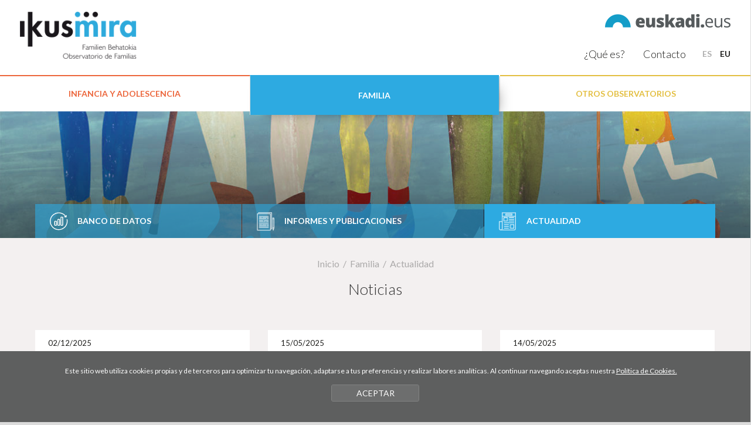

--- FILE ---
content_type: text/html
request_url: https://ikusmirak.eus/es/noticias/de-2-0/
body_size: 28628
content:
<!DOCTYPE html>
<html lang="es-es">

<head>
<link href="https://fonts.googleapis.com/css?family=Lato:300,400,700" rel="stylesheet">
<meta charset="UTF-8">
<title>Actualidad de Ikusmirak del observatorio Familia</title>
<meta name="viewport" content="width=device-width, initial-scale=1.0">

<!-- SEO meta -->
<meta name="description" content="">
<meta name="keywords" content="">

<!-- Facebook meta -->
<meta property="og:title" content="">
<meta property="og:image" content="">
<meta property="og:url" content="">
<meta property="og:site-name" content="">
<meta name="description" content="">

<!-- Twitter meta -->
<meta name="twitter:card" content="summary_large_image">
<meta name="twitter:site" content="@lotura">
<meta name="twitter:creator" content="@lotura">
<meta name="twitter:title" content="">
<meta name="twitter:description" content="">
<meta name="twitter:image:src" content="">

<!-- GOOGLE + Share -->
<meta itemprop="name" content="">
<meta itemprop="description" content="">
<meta itemprop="image" content="">



<link rel="next" href="/es/noticias/de-2-12/" />


<link rel="shortcut icon" href="/img/favicon.ico">
<link rel="apple-touch-icon-precomposed" href="/img/ico/apple-touch-icon-precomposed.png" />
<link rel="apple-touch-icon-precomposed" sizes="72x72" href="/img/ico/apple-touch-icon-72x72-precomposed.png" />
<link rel="apple-touch-icon-precomposed" sizes="114x114" href="/img/ico/apple-touch-icon-114x114-precomposed.png" />
<link rel="apple-touch-icon-precomposed" sizes="144x144" href="/img/ico/apple-touch-icon-144x144-precomposed.png" />

<link href="/css/bootstrap.min.css" rel="stylesheet" media="screen">

<link href="/css/estiloak.css?v=1.0.0" rel="stylesheet" media="screen">
<link href="/css/imprimatu.css?v=1.0.0" rel="stylesheet" media="print">

<script src="https://code.jquery.com/jquery-2.0.0.min.js"></script>

<link rel="stylesheet" href="/css/magnific-popup/magnific-popup.css">

<script src="/js/jquery.magnific-popup.js"></script>
<script type="text/javascript">
$(document).ready(function() {
$('.popup-with-zoom-anim').magnificPopup({
type: 'inline',
fixedContentPos: false,
fixedBgPos: true,
overflowY: 'auto',
closeBtnInside: true,
preloader: false,
midClick: true,
removalDelay: 300,
mainClass: 'my-mfp-zoom-in'
});
});
</script>

<script src="/js/ikusmirak.js"></script>


<!-- Global site tag (gtag.js) - Google Analytics -->
<script async src="https://www.googletagmanager.com/gtag/js?id=UA-2044101-21"></script>
<script>
  window.dataLayer = window.dataLayer || [];
  function gtag(){dataLayer.push(arguments);}
  gtag('js', new Date());

  gtag('config', 'UA-2044101-21');
</script>
<!-- Google Tag Manager -->
<script>(function(w,d,s,l,i){w[l]=w[l]||[];w[l].push({'gtm.start':
new Date().getTime(),event:'gtm.js'});var f=d.getElementsByTagName(s)[0],
j=d.createElement(s),dl=l!='dataLayer'?'&l='+l:'';j.async=true;j.src=
'https://www.googletagmanager.com/gtm.js?id='+i+dl;f.parentNode.insertBefore(j,f);
})(window,document,'script','dataLayer','GTM-N9TTC4C');</script>
<!-- End Google Tag Manager --></head>



<body><!-- Google Tag Manager (noscript) -->
<noscript><iframe src="https://www.googletagmanager.com/ns.html?id=GTM-N9TTC4C"
height="0" width="0" style="display:none;visibility:hidden"></iframe></noscript>
<!-- End Google Tag Manager (noscript) -->

<a href="#contenido" id="skip" accesskey="c">Ir directamente al contenido</a>

<div id="wrap">

<!-- Begin page content -->

<script src="/js/cookie.js">
</script>


<script type="text/javascript">
var resolucion = window.innerWidth;

var resolucionAnterior = Get_Cookie('web_resolucion')
//alert (resolucion + "--" + resolucionAnterior);
var today = new Date();
var expires = new Date(today.getTime() + (1000 * 60 * 60 * 24)); // 1 dia
if (resolucion != resolucionAnterior) {
//alert (resolucion + "--" + resolucionAnterior);
Set_Cookie("web_resolucion", resolucion, expires, "/", "");
location.reload(true);
}
</script>


<div class="container-fluid cabecera">

<div class="row-logo">
<div class="pull-left">

<h1 role="banner"><a href="/es/"><img src="/img/logo_2.png" class="logo"></a></h1>
</div>
<div class="pull-right">

<div class="row">
<div class="col-xs-12 col-sm-12 col-md-12"> <a href="http://www.euskadi.eus" target="_blank"><img src="/img/logo-euskadi.png" class="logo-euskadi"></a> </div>

</div>

<div class="row">
<div class="col-xs-12 col-sm-12 col-md-12">

<nav role="navigation">
<ul class="nav nav-pills nav-hizkuntzak pull-right">

<li role="presentation" class="active"><a href="/es/" lang="es">ES</a></li>

<li role="presentation"><a href="/eu/" lang="eu">EU</a></li>
</ul>

</nav>
</div>

</div>
</div>
<div class="clearfix"></div>

</div>

<nav role="navigation" class="menu">
<div class="navbar-header">

<button type="button" class="navbar-toggle" data-toggle="collapse" data-target=".navbar-ex-collapse"> <span class="sr-only">Toggle navigation</span> <span class="icon-bar"></span> <span class="icon-bar"></span> <span class="icon-bar"></span> </button>
</div>
<div class="collapse navbar-collapse navbar-ex-collapse">

<ul class="nav nav-pills nav-justified nav-menu nav-menu-generico">

<li role="presentation"><a href="/es/infancia-y-adolescencia/ar-1/"><span class="infancia"><span>Infancia y adolescencia</span></span></a></li><li class="active" role="presentation"><a href="/es/familia/ar-2/"><span class="familia"><span>Familia</span></span></a></li>





<li class="dropdown" role="presentation">

<a href="/es/empleo-e-inclusion-activa/ar-4/" class="dropdown-toggle" data-toggle="dropdown">
<span class="empleo"><span>Otros Observatorios</span></span>

</a>

<ul class="dropdown-menu dropdown-empleo">
        <li><a href="https://www.behatuz.eus/es/" target="_blank">Behatuz, Observatorio Vasco de los Servicios Sociales</a></li>
          <li><a href="http://www.gazteaukera.euskadi.eus/r58-854/es/" target="_blank">Observatorio Vasco de la Juventud </a></li>
          <li><a href="http://www.ikuspegi.eus/es/" target="_blank">Observatorio Vasco de Inmigración </a></li>
	<li><a href="https://3seuskadi.eus/" target="_blank">Observatorio Vasco del Tercer Sector Social</a></li>
        </ul>


</li>





</ul>

<nav role="navigation" class="text-center">
<ul class="nav nav-pills nav-corporativo">

<li role="presentation" ><a href="/es/quees/co-7/">¿Qu&eacute; es?</a></li>

<li role="presentation" ><a href="/es/contacto/">Contacto</a></li>
</ul>

</nav>
</div>

</nav>

<div class="foto-cabecera">
<div class="figure-cabecera">

<div class="gradiente"></div>

<img src="/files/areas/2_1.jpg"> </div>
<nav role="navigation" class="submenu">

<ul class="nav nav-pills nav-justified nav-submenu">
<li role="presentation" class="dropdown dropdown-banco enlace-familia "><a href="#" data-toggle="dropdown" class="dropdown-toggle" role="button" aria-haspopup="true" aria-expanded="false"><span class="glyphicon glyphicon-banco"></span>Banco de datos</a>

<ul class="dropdown-menu">
<li>Contexto y necesidades sociales
<ul>
<li><a href="/es/composicion-familiar/in-14/">Composici&oacute;n familiar</a></li>
<li><a href="/es/relaciones-sociales-y-familiares/in-15/">Relaciones sociales y familiares</a></li>
<li><a href="/es/problemas-familiares/in-16/">Problemas familiares</a></li>
<li><a href="/es/violencia-domestica-e-intrafamiliar/in-17/">Violencia dom&eacute;stica e intrafamiliar</a></li>
<li><a href="/es/conciliacion-de-la-vida-laboral-y-familiar/in-18/">Conciliaci&oacute;n de la vida laboral y familiar</a></li>
<li><a href="/es/actividad-y-nivel-de-renta/in-19/">Actividad y nivel de renta</a></li>
<li><a href="/es/pobreza-y-privacion-material/in-20/">Pobreza y privaci&oacute;n material</a></li>
<li><a href="/es/vivienda-y-emancipacion/in-21/">Vivienda y emancipaci&oacute;n</a></li>
<li><a href="/es/percepcion-social/in-23/">Percepci&oacute;n social</a></li>

</ul>
</li>
<li>Servicios, prestaciones y ayudas
<ul>
<li><a href="/es/servicios-y-prestaciones-generales/in-25/">Servicios y prestaciones generales</a></li>
<li><a href="/es/ayudas-economicas-a-familias/in-26/">Ayudas econ&oacute;micas a familias</a></li>
<li><a href="/es/puntos-de-encuentro-familiar/in-43/">Puntos de encuentro familiar</a></li>
<li><a href="/es/mediacion-familiar/in-44/">Mediaci&oacute;n familiar</a></li>
<li><a href="/es/titulos-de-familias-numerosas/in-45/">T&iacute;tulos de familias numerosas</a></li>

</ul>
</li>
<li>Gasto
<ul>
<li><a href="/es/gasto-en-politicas-de-familia/in-27/">Gasto en pol&iacute;ticas de familia</a></li>

</ul>
</li>


</ul>
</li>
<li role="presentation" class="dropdown enlace-familia "><a href="#" data-toggle="dropdown" class="dropdown-toggle" role="button" aria-haspopup="true" aria-expanded="false"><span class="glyphicon glyphicon-informes"></span>Informes y publicaciones</a>

<ul class="dropdown-menu">
<li><a href="/es/publicaciones/de-2-0/">Estudios</a></li>
<li><a href="/es/zerbitzuan/de-2-0/">Zerbitzuan</a></li>
<li><a href="/es/gizarteratuz/co-11/">Gizarteratuz</a></li>
<li><a href="/es/colecciones/de-2-0/">Colecciones</a></li>

</ul>
</li>
<li role="presentation" class="dropdown enlace-familia active"><a href="#" data-toggle="dropdown" class="dropdown-toggle" role="button" aria-haspopup="true" aria-expanded="false"><span class="glyphicon glyphicon-actualidad"></span>Actualidad</a>

<ul class="dropdown-menu">
<li><a href="/es/hemeroteca/de-2-0/">Hemeroteca</a></li>
<li><a href="/es/legislacion/de-2-0/">Legislaci&oacute;n</a></li>
<li><a href="/es/noticias/de-2-0/">Noticias</a></li>
<li><a href="/es/agenda/de-2-0/">Agenda</a></li>

</ul>
</li>

</ul>
</nav>

</div>
</div>


<div class="container-fluid">

<div class="capon"></div>

<section role="main" id="contenido">

<div class="row row-gris">
<div class="col-xs-12 col-sm-12 col-md-12">

<ol class="breadcrumb">
<li><a href="/es/">Inicio</a></li>
<li><a href="/es/familia/ar-2/">Familia</a></li>
	<li>Actualidad</li>
</ol>

<h2>Noticias</h2>

<div class="row">
<div class="col-xs-12 col-sm-12 col-md-12">
<div class="legislacion">

<div class="container-flex-legislacion">

<div class="flex-thumb-legislacion">
<h3 class="doc">02/12/2025</h3>
<figure>
<img src="/files/noticias/395_1.jpg">
<figcaption>
<div class="texto-actualidad">

<p> El Consejo de Gobierno aprueba el primer decreto sobre familias monoparentales-monomarentales </p>

<a href="/es/noticias/-el-consejo-de-gobierno-aprueba-el-primer-decreto-sobre-familias-monoparentales-monomarentales-/me-0-395/"><span>M&aacute;s info</span></a>
</div>

</figcaption>

</figure>
</div>
<div class="flex-thumb-legislacion">
<h3 class="doc">15/05/2025</h3>
<figure>
<img src="/files/noticias/390_1.jpg">
<figcaption>
<div class="texto-actualidad">

<p> El Gobierno Vasco lanza una gu&iacute;a de recursos para las familias con motivo del D&iacute;a Internacional de las Familias </p>

<a href="/es/noticias/-el-gobierno-vasco-lanza-una-guia-de-recursos-para-las-familias-con-motivo-del-dia-internacional-de-las-familias-/me-0-390/"><span>M&aacute;s info</span></a>
</div>

</figcaption>

</figure>
</div>
<div class="flex-thumb-legislacion">
<h3 class="doc">14/05/2025</h3>
<figure>
<img src="/files/noticias/389_1.jpg">
<figcaption>
<div class="texto-actualidad">

<p> El informe de juventud Aurrera Begira 2024 arroja un &iacute;ndice de valoraci&oacute;n del presente de 67 puntos sobre 100, dos puntos superior a 2023 </p>

<a href="/es/noticias/-el-informe-de-juventud-aurrera-begira-2024-arroja-un-indice-de-valoracion-del-presente-de-67-puntos-sobre-100-dos-puntos-superior-a-2023-/me-0-389/"><span>M&aacute;s info</span></a>
</div>

</figcaption>

</figure>
</div>
<div class="flex-thumb-legislacion">
<h3 class="doc">27/12/2024</h3>
<figure>
<img src="/files/noticias/385_1.jpg">
<figcaption>
<div class="texto-actualidad">

<p> El n&uacute;mero de hogares unipersonales en Euskadi supera al de los hogares nucleares con hijos e hijas por primera vez </p>

<a href="/es/noticias/-el-numero-de-hogares-unipersonales-en-euskadi-supera-al-de-los-hogares-nucleares-con-hijos-e-hijas-por-primera-vez-/me-0-385/"><span>M&aacute;s info</span></a>
</div>

</figcaption>

</figure>
</div>
<div class="flex-thumb-legislacion">
<h3 class="doc">23/12/2024</h3>
<figure>
<img src="/files/noticias/387_1.jpg">
<figcaption>
<div class="texto-actualidad">

<p> La Autoridad del Transporte de Euskadi acuerda prorrogar los descuentos del 50% e implantar la gratuidad para menores de hasta 12 a&ntilde;os por territorios </p>

<a href="/es/noticias/-la-autoridad-del-transporte-de-euskadi-acuerda-prorrogar-los-descuentos-del-50-e-implantar-la-gratuidad-para-menores-de-hasta-12-anos-por-territorios-/me-0-387/"><span>M&aacute;s info</span></a>
</div>

</figcaption>

</figure>
</div>
<div class="flex-thumb-legislacion">
<h3 class="doc">26/08/2024</h3>
<figure>
<img src="/files/noticias/382_1.jpg">
<figcaption>
<div class="texto-actualidad">

<p>Un sistema europeo de protecci&oacute;n infantil coordinado y eficiente</p>

<a href="/es/noticias/un-sistema-europeo-de-proteccion-infantil-coordinado-y-eficiente/me-0-382/"><span>M&aacute;s info</span></a>
</div>

</figcaption>

</figure>
</div>
<div class="flex-thumb-legislacion">
<h3 class="doc">16/07/2024</h3>
<figure>
<img src="/files/noticias/376_1.jpg">
<figcaption>
<div class="texto-actualidad">

<p> El Consejo de Gobierno aprueba destinar 73,4 millones para dos convocatorias de ayudas destinadas al &aacute;mbito educativo </p>

<a href="/es/noticias/-el-consejo-de-gobierno-aprueba-destinar-734-millones-para-dos-convocatorias-de-ayudas-destinadas-al-ambito-educativo-/me-0-376/"><span>M&aacute;s info</span></a>
</div>

</figcaption>

</figure>
</div>
<div class="flex-thumb-legislacion">
<h3 class="doc">16/07/2024</h3>
<figure>
<img src="/files/noticias/377_1.jpg">
<figcaption>
<div class="texto-actualidad">

<p>El Gobierno Vasco destina 72 millones de euros a becas de educaci&oacute;n no universitaria</p>

<a href="/es/noticias/el-gobierno-vasco-destina-72-millones-de-euros-a-becas-de-educacion-no-universitaria/me-0-377/"><span>M&aacute;s info</span></a>
</div>

</figcaption>

</figure>
</div>
<div class="flex-thumb-legislacion">
<h3 class="doc">15/07/2024</h3>
<figure>
<img src="/files/noticias/378_1.jpg">
<figcaption>
<div class="texto-actualidad">

<p> Crecen un 40% las consultas realizadas al tel&eacute;fono de atenci&oacute;n y apoyo para personas cuidadoras familiares de Euskadi Zaintel </p>

<a href="/es/noticias/-crecen-un-40-las-consultas-realizadas-al-telefono-de-atencion-y-apoyo-para-personas-cuidadoras-familiares-de-euskadi-zaintel-/me-0-378/"><span>M&aacute;s info</span></a>
</div>

</figcaption>

</figure>
</div>
<div class="flex-thumb-legislacion">
<h3 class="doc">18/06/2024</h3>
<figure>
<img src="/files/noticias/372_1.jpg">
<figcaption>
<div class="texto-actualidad">

<p> Nuevo decreto de respuesta a la diversidad en el marco de un sistema educativo inclusivo, para el alumnado de centros no universitarios (Consejo de Gobierno 18-6-2024) </p>

<a href="/es/noticias/-nuevo-decreto-de-respuesta-a-la-diversidad-en-el-marco-de-un-sistema-educativo-inclusivo-para-el-alumnado-de-centros-no-universitarios-consejo-de-gobierno-18-6-2024-/me-0-372/"><span>M&aacute;s info</span></a>
</div>

</figcaption>

</figure>
</div>
<div class="flex-thumb-legislacion">
<h3 class="doc">11/06/2024</h3>
<figure>
<img src="/files/noticias/374_1.jpg">
<figcaption>
<div class="texto-actualidad">

<p> Euskadi incorpora a su cribado preventivo de enfermedades en reci&eacute;n nacidas/os dos nuevas patolog&iacute;as </p>

<a href="/es/noticias/-euskadi-incorpora-a-su-cribado-preventivo-de-enfermedades-en-recien-nacidasos-dos-nuevas-patologias-/me-0-374/"><span>M&aacute;s info</span></a>
</div>

</figcaption>

</figure>
</div>
<div class="flex-thumb-legislacion">
<h3 class="doc">16/04/2024</h3>
<figure>
<img src="/files/noticias/366_1.jpg">
<figcaption>
<div class="texto-actualidad">

<p> El Gobierno aprueba el decreto que regula la ayuda econ&oacute;mica para las hijas e hijos menores hu&eacute;rfanos de v&iacute;ctimas de violencia machista (Consejo de Gobierno 16-4-2024) </p>

<a href="/es/noticias/-el-gobierno-aprueba-el-decreto-que-regula-la-ayuda-economica-para-las-hijas-e-hijos-menores-huerfanos-de-victimas-de-violencia-machista-consejo-de-gobierno-16-4-2024-/me-0-366/"><span>M&aacute;s info</span></a>
</div>

</figcaption>

</figure>
</div>


</div>

</div>

</div>
</div>

<div class="row">
<div class="col-xs-12 col-sm-12 col-md-12">
<nav aria-label="Navegación de la página" class="text-center">

<ul class="pagination pagination-familia">

<li class="active"><a href="#">1</a></li> <li><a href="/es/noticias/de-2-12/" class="ok" title="P&aacute;gina 2">2</a></li> <li><a href="/es/noticias/de-2-24/" class="ok" title="P&aacute;gina 3">3</a></li> <li><a href="/es/noticias/de-2-36/" class="ok" title="P&aacute;gina 4">4</a></li> <li><a href="/es/noticias/de-2-48/" class="ok" title="P&aacute;gina 5">5</a></li> <li><a href="/es/noticias/de-2-60/" class="ok" title="P&aacute;gina 6">6</a></li> <li><a href="/es/noticias/de-2-72/" class="ok" title="P&aacute;gina 7">7</a></li> <li><a href="/es/noticias/de-2-84/" class="ok" title="P&aacute;gina 8">8</a></li> <li><a href="/es/noticias/de-2-96/" class="ok" title="P&aacute;gina 9">9</a></li> <li><a href="/es/noticias/de-2-108/" class="ok" title="P&aacute;gina 10">10</a></li> <li><a href="/es/noticias/de-2-120/" class="ok" title="P&aacute;gina 11">11</a></li> <li><a href="/es/noticias/de-2-132/" class="ok" title="P&aacute;gina 12">12</a></li> 

 <li>
<a href="/es/noticias/de-2-12/" aria-label="Siguiente" class="siguiente">

<span aria-hidden="true"></span>
</a>

</li>
</ul>

</nav>
</div>
</div>

</div>
</div>
</section>

</div>
</div>

<div class="container-fluid pie">

<footer role="contentinfo">

<div id="footer">
<div class="container-fluid">

<div class="row">
<div class="col-xs-12 col-sm-12 col-md-12">

<div class="row row-blanco row-blanco-logos">
<div class="col-xs-12 col-sm-12 col-md-12">

<ul class="nav nav-pills nav-logos">
<li> <a href="http://www.euskadilagunkoia.net/es/" target="_blank"><img src="/img/logo-lagunkoia.png"></a> </li>
	<li> <a href="https://www.berrituz.eus/es/" target="_blank"><img src="/img/logo-berrituz.png"></a> </li>
<li> <a href="http://www.euskadi.eus/web01-a2gizar/es/contenidos/informacion/teleasistencia/es_teleasis/index.shtml" target="_blank"><img src="/img/logo-betion.png"></a> </li>
<li> <a href="https://www.siis.net/es/" target="_blank"><img src="/img/logo-siis.png"></a> </li>
<li> <a href="http://www.euskadi.eus/gobierno-vasco/departamento-empleo-politicas-sociales/" target="_blank"><img src="/img/logo-gobierno.png"></a> </li>
<li> <a href="http://www.lanbide.euskadi.eus/inicio-lanbide/" target="_blank"><img src="/img/logo-lanbide.png"></a> </li>
<li> <a href="http://www.zerbitzuan.net/" target="_blank"><img src="/img/logo-zerbitzuan.png"></a> </li>

</ul>
</div>

</div>

<div class="row">
<div class="col-xs-12 col-sm-12 col-md-12">

<div class="container-flex-thumbs flex-thumbs-pie">
<div class="boletin">

<form id="suscripcion" target="_blank" class="form-inline" action="//siis.us9.list-manage.com/subscribe/post?u=d67907e49354ace13bcd4ba4c&amp;id=17e0500026" method="POST">
<input type="hidden" name="group[15389][1024]" id="mce-group[15389]-15389-10" value="1024">
<fieldset>

<legend>Mantente informado con las novedades del observatorio de asuntos sociales</legend>

<div class="form-group">
<label for="mce-FNAME" class="sr-only">Nombre</label>
<input type="text" class="form-control usuario" name="FNAME" id="mce-FNAME" placeholder="Nombre">

</div>

<div class="form-group">
<label for="mce-EMAIL" class="sr-only">Email</label>
<input type="email" autocapitalize="off" class="form-control mail" autocorrect="off" name="EMAIL" id="mce-EMAIL" placeholder="Email">

</div>

<button type="submit" class="btn btn-default btn-suscribete">Suscribirme</button>

<div class="well-check">
<div class="checkbox">

<label>
<input type="checkbox" checked>
<span></span> <span class="texto-label">He le&iacute;do y acepto la <a href="#small-dialog" class="popup-with-zoom-anim">pol&iacute;tica de privacidad</a></span> </label>
</div>

</div>
</fieldset>

</form>

<div id="small-dialog" class="zoom-anim-dialog mfp-hide"> <p>En cumplimiento de lo dispuesto en la Ley Org&aacute;nica 15/1999 de 13 de diciembre de Protecci&oacute;n de Datos de Car&aacute;cter Personal, le comunicamos que los datos personales que nos facilite podr&aacute;n ser incorporados a un fichero automatizado cuyo responsable es SIIS, C/ General Etxague, 10 - 20003 Donostia San Sebasti&aacute;n, con el fin de facilitarle la informaci&oacute;n, productos o servicios que nos solicite o para ponernos en contacto con usted. Puede ejercitar los derechos de oposici&oacute;n, acceso, rectificaci&oacute;n y cancelaci&oacute;n previstos en la Ley dirigiendo un escrito a la direcci&oacute;n antes citada o un e-mail a documentacion@siis.net.</p><p>Si desea m&aacute;s informaci&oacute;n, puede consultar nuestra <a href="/es/contenidos_de_uso/co-1/">Pol&iacute;tica de Privacidad</a></p>

  </div>
</div>

<div class="flex-thumb flex-infancia">
<h3>Infancia y adolescencia</h3>
<ul class="nav nav-pills nav-datos">

  <li role="presentation">
<a class="dropdown-toggle" data-toggle="dropdown" href="#" role="button" aria-haspopup="true" aria-expanded="false">
Contexto y necesidades sociales <span class="caret"></span>

</a>
<ul class="dropdown-menu">
<li><a href="/es/indicadores/demografia/in-1/">Demograf&iacute;a</a></li>
<li><a href="/es/indicadores/natalidad-y-fecundidad/in-2/">Natalidad y fecundidad</a></li>
<li><a href="/es/indicadores/familia-y-relaciones-sociales/in-3/">Familia y relaciones sociales</a></li>
<li><a href="/es/indicadores/educacion/in-4/">Educaci&oacute;n</a></li>
<li><a href="/es/indicadores/dependencia-y-discapacidad/in-5/">Dependencia y discapacidad</a></li>
<li><a href="/es/indicadores/conductas-de-riesgo/in-6/">Conductas de riesgo</a></li>
<li><a href="/es/indicadores/pobreza-y-privacion-material/in-7/">Pobreza y privaci&oacute;n material</a></li>
<li><a href="/es/indicadores/situaciones-de-desproteccion/in-8/">Situaciones de desprotecci&oacute;n</a></li>
<li><a href="/es/indicadores/menores-infractores/in-9/">Menores infractores</a></li>
<li><a href="/es/indicadores/violencia/in-10/">Violencia</a></li>

</ul>
</li>
  <li role="presentation">
<a class="dropdown-toggle" data-toggle="dropdown" href="#" role="button" aria-haspopup="true" aria-expanded="false">
Servicios, prestaciones y ayudas <span class="caret"></span>

</a>
<ul class="dropdown-menu">
<li><a href="/es/indicadores/medidas-de-proteccion/in-11/">Medidas de protecci&oacute;n</a></li>
<li><a href="/es/indicadores/salud/in-12/">Salud</a></li>
<li><a href="/es/indicadores/educacion/in-13/">Educaci&oacute;n</a></li>

</ul>
</li>


</ul>
</div>

<div class="flex-thumb flex-familia">
<h3>Familia</h3>
<ul class="nav nav-pills nav-datos">

  <li role="presentation">
<a class="dropdown-toggle" data-toggle="dropdown" href="#" role="button" aria-haspopup="true" aria-expanded="false">
Contexto y necesidades sociales <span class="caret"></span>

</a>
<ul class="dropdown-menu">
<li><a href="/es/indicadores/composicion-familiar/in-14/">Composici&oacute;n familiar</a></li>
<li><a href="/es/indicadores/relaciones-sociales-y-familiares/in-15/">Relaciones sociales y familiares</a></li>
<li><a href="/es/indicadores/problemas-familiares/in-16/">Problemas familiares</a></li>
<li><a href="/es/indicadores/violencia-domestica-e-intrafamiliar/in-17/">Violencia dom&eacute;stica e intrafamiliar</a></li>
<li><a href="/es/indicadores/conciliacion-de-la-vida-laboral-y-familiar/in-18/">Conciliaci&oacute;n de la vida laboral y familiar</a></li>
<li><a href="/es/indicadores/actividad-y-nivel-de-renta/in-19/">Actividad y nivel de renta</a></li>
<li><a href="/es/indicadores/pobreza-y-privacion-material/in-20/">Pobreza y privaci&oacute;n material</a></li>
<li><a href="/es/indicadores/vivienda-y-emancipacion/in-21/">Vivienda y emancipaci&oacute;n</a></li>
<li><a href="/es/indicadores/percepcion-social/in-23/">Percepci&oacute;n social</a></li>

</ul>
</li>
  <li role="presentation">
<a class="dropdown-toggle" data-toggle="dropdown" href="#" role="button" aria-haspopup="true" aria-expanded="false">
Servicios, prestaciones y ayudas <span class="caret"></span>

</a>
<ul class="dropdown-menu">
<li><a href="/es/indicadores/servicios-y-prestaciones-generales/in-25/">Servicios y prestaciones generales</a></li>
<li><a href="/es/indicadores/ayudas-economicas-a-familias/in-26/">Ayudas econ&oacute;micas a familias</a></li>
<li><a href="/es/indicadores/puntos-de-encuentro-familiar/in-43/">Puntos de encuentro familiar</a></li>
<li><a href="/es/indicadores/mediacion-familiar/in-44/">Mediaci&oacute;n familiar</a></li>
<li><a href="/es/indicadores/titulos-de-familias-numerosas/in-45/">T&iacute;tulos de familias numerosas</a></li>

</ul>
</li>
  <li role="presentation">
<a class="dropdown-toggle" data-toggle="dropdown" href="#" role="button" aria-haspopup="true" aria-expanded="false">
Gasto <span class="caret"></span>

</a>
<ul class="dropdown-menu">
<li><a href="/es/indicadores/gasto-en-politicas-de-familia/in-27/">Gasto en pol&iacute;ticas de familia</a></li>

</ul>
</li>


</ul>
</div>

 


</div>
</div>

</div>

<div class="row row-blanco-pie">
<div class="col-xs-12 col-sm-12 col-md-12">

<div class="row">
<div class="col-xs-12 col-sm-12 col-md-12 text-center">

<p><img src="/img/logo-jaurlaritza.png" class="jaurlaritza"></p>
</div>

</div>

<div class="row">
<div class="col-xs-12 col-sm-8 col-md-8">

<ul class="nav nav-pills nav-legal">
<li><a href="/es/condiciones-de-uso/co-3/">Condiciones de uso</a></li>
<li><a href="/es/politica-de-privacidad/co-1/">Pol&iacute;tica de privacidad</a></li>
<li><a href="/es/politica-de-cookies/co-2/">Pol&iacute;tica de cookies</a></li>

</ul>
</div>
<div class="col-xs-12 col-sm-4 col-md-4">

<p class="cc"><img src="/img/cc.png"></p>
</div>

</div>
</div>

</div>
</div>

</div>
</div>

</div>
</footer>


<div class="identity-noticebar col-12 edge" id="layer_cookie">

<div class="identity-noticebar-content"><span class="notice">Este sitio web utiliza cookies propias y de terceros para optimizar tu navegaci&oacute;n, adaptarse a tus preferencias y realizar labores anal&iacute;ticas. Al continuar navegando aceptas nuestra <a title="Si desea m&aacute;s informaci&oacute;n pinche aqu&iacute;" href="/es/politica-de-cookies/co-2/" target="_blank">Pol&iacute;tica de Cookies.</a></span> <a title="cerrar" id="cerrarnoticebar" target="_blank" onclick="CookieLayerVisto();">ACEPTAR</a> </div>
</div>
<script>
function getCookie_Layer(e) {
var t = document.cookie;
var n = t.indexOf(" " + e + "=");
if (n == -1) {
n = t.indexOf(e + "=")
}
if (n == -1) {
t = null
} else {
n = t.indexOf("=", n) + 1;
var r = t.indexOf(";", n);
if (r == -1) {
r = t.length
}
t = unescape(t.substring(n, r))
}
return t
}

function setCookie_Layer(e, t, n) {
var r = new Date;
r.setDate(r.getDate() + n);
var i = escape(t) + (n == null ? "" : "; expires=" + r.toUTCString());
document.cookie = e + "=" + i + ";path=/"
}

function CookieLayerVisualizado(e) {
setCookie_Layer("cookie_layer", e, 365)
}

function CookieLayerVisto() {
setCookie_Layer("cookie_layer", 2, 365);
document.getElementById("layer_cookie").style.display = "none"
}
var CookieLayer = getCookie_Layer("cookie_layer");
if (CookieLayer != null && CookieLayer != "" && CookieLayer != "0" && CookieLayer != "1") {
document.getElementById("layer_cookie").style.display = "none"
} else {
if (CookieLayer == null) CookieLayer = 0;
document.getElementById("layer_cookie").style.display = "block";
window.onscroll = function(e) {
CookieLayerVisualizado(parseInt(CookieLayer) + 2)
}
}
</script> 

 

</div>

<!-- Include all compiled plugins (below), or include individual files as needed -->
<script src="/js/bootstrap.min.js"></script>

</body>

</html>


--- FILE ---
content_type: text/html
request_url: https://ikusmirak.eus/es/noticias/de-2-0/
body_size: 28502
content:
<!DOCTYPE html>
<html lang="es-es">

<head>
<link href="https://fonts.googleapis.com/css?family=Lato:300,400,700" rel="stylesheet">
<meta charset="UTF-8">
<title>Actualidad de Ikusmirak del observatorio Familia</title>
<meta name="viewport" content="width=device-width, initial-scale=1.0">

<!-- SEO meta -->
<meta name="description" content="">
<meta name="keywords" content="">

<!-- Facebook meta -->
<meta property="og:title" content="">
<meta property="og:image" content="">
<meta property="og:url" content="">
<meta property="og:site-name" content="">
<meta name="description" content="">

<!-- Twitter meta -->
<meta name="twitter:card" content="summary_large_image">
<meta name="twitter:site" content="@lotura">
<meta name="twitter:creator" content="@lotura">
<meta name="twitter:title" content="">
<meta name="twitter:description" content="">
<meta name="twitter:image:src" content="">

<!-- GOOGLE + Share -->
<meta itemprop="name" content="">
<meta itemprop="description" content="">
<meta itemprop="image" content="">



<link rel="next" href="/es/noticias/de-2-12/" />


<link rel="shortcut icon" href="/img/favicon.ico">
<link rel="apple-touch-icon-precomposed" href="/img/ico/apple-touch-icon-precomposed.png" />
<link rel="apple-touch-icon-precomposed" sizes="72x72" href="/img/ico/apple-touch-icon-72x72-precomposed.png" />
<link rel="apple-touch-icon-precomposed" sizes="114x114" href="/img/ico/apple-touch-icon-114x114-precomposed.png" />
<link rel="apple-touch-icon-precomposed" sizes="144x144" href="/img/ico/apple-touch-icon-144x144-precomposed.png" />

<link href="/css/bootstrap.min.css" rel="stylesheet" media="screen">

<link href="/css/estiloak.css?v=1.0.0" rel="stylesheet" media="screen">
<link href="/css/imprimatu.css?v=1.0.0" rel="stylesheet" media="print">

<script src="https://code.jquery.com/jquery-2.0.0.min.js"></script>

<link rel="stylesheet" href="/css/magnific-popup/magnific-popup.css">

<script src="/js/jquery.magnific-popup.js"></script>
<script type="text/javascript">
$(document).ready(function() {
$('.popup-with-zoom-anim').magnificPopup({
type: 'inline',
fixedContentPos: false,
fixedBgPos: true,
overflowY: 'auto',
closeBtnInside: true,
preloader: false,
midClick: true,
removalDelay: 300,
mainClass: 'my-mfp-zoom-in'
});
});
</script>

<script src="/js/ikusmirak.js"></script>


<!-- Global site tag (gtag.js) - Google Analytics -->
<script async src="https://www.googletagmanager.com/gtag/js?id=UA-2044101-21"></script>
<script>
  window.dataLayer = window.dataLayer || [];
  function gtag(){dataLayer.push(arguments);}
  gtag('js', new Date());

  gtag('config', 'UA-2044101-21');
</script>
<!-- Google Tag Manager -->
<script>(function(w,d,s,l,i){w[l]=w[l]||[];w[l].push({'gtm.start':
new Date().getTime(),event:'gtm.js'});var f=d.getElementsByTagName(s)[0],
j=d.createElement(s),dl=l!='dataLayer'?'&l='+l:'';j.async=true;j.src=
'https://www.googletagmanager.com/gtm.js?id='+i+dl;f.parentNode.insertBefore(j,f);
})(window,document,'script','dataLayer','GTM-N9TTC4C');</script>
<!-- End Google Tag Manager --></head>



<body><!-- Google Tag Manager (noscript) -->
<noscript><iframe src="https://www.googletagmanager.com/ns.html?id=GTM-N9TTC4C"
height="0" width="0" style="display:none;visibility:hidden"></iframe></noscript>
<!-- End Google Tag Manager (noscript) -->

<a href="#contenido" id="skip" accesskey="c">Ir directamente al contenido</a>

<div id="wrap">

<!-- Begin page content -->

<script src="/js/cookie.js">
</script>


<script type="text/javascript">
var resolucion = window.innerWidth;

var resolucionAnterior = Get_Cookie('web_resolucion')
//alert (resolucion + "--" + resolucionAnterior);
var today = new Date();
var expires = new Date(today.getTime() + (1000 * 60 * 60 * 24)); // 1 dia
if (resolucion != resolucionAnterior) {
//alert (resolucion + "--" + resolucionAnterior);
Set_Cookie("web_resolucion", resolucion, expires, "/", "");
location.reload(true);
}
</script>


<div class="container-fluid cabecera">

<div class="row-logo">
<div class="pull-left">

<h1 role="banner"><a href="/es/"><img src="/img/logo_2.png" class="logo"></a></h1>
</div>
<div class="pull-right">

<div class="row">
<div class="col-xs-12 col-sm-12 col-md-12"> <a href="http://www.euskadi.eus" target="_blank"><img src="/img/logo-euskadi.png" class="logo-euskadi"></a> </div>

</div>

<div class="row">
<div class="col-xs-12 col-sm-12 col-md-12">

<nav role="navigation">
<ul class="nav nav-pills nav-hizkuntzak pull-right">

<li role="presentation" class="active"><a href="/es/" lang="es">ES</a></li>

<li role="presentation"><a href="/eu/" lang="eu">EU</a></li>
</ul>

</nav>
</div>

</div>
</div>
<div class="clearfix"></div>

</div>

<nav role="navigation" class="menu">
<div class="navbar-header">

<button type="button" class="navbar-toggle" data-toggle="collapse" data-target=".navbar-ex-collapse"> <span class="sr-only">Toggle navigation</span> <span class="icon-bar"></span> <span class="icon-bar"></span> <span class="icon-bar"></span> </button>
</div>
<div class="collapse navbar-collapse navbar-ex-collapse">

<ul class="nav nav-pills nav-justified nav-menu nav-menu-generico">

<li role="presentation"><a href="/es/infancia-y-adolescencia/ar-1/"><span class="infancia"><span>Infancia y adolescencia</span></span></a></li><li class="active" role="presentation"><a href="/es/familia/ar-2/"><span class="familia"><span>Familia</span></span></a></li>





<li class="dropdown" role="presentation">

<a href="/es/empleo-e-inclusion-activa/ar-4/" class="dropdown-toggle" data-toggle="dropdown">
<span class="empleo"><span>Otros Observatorios</span></span>

</a>

<ul class="dropdown-menu dropdown-empleo">
        <li><a href="https://www.behatuz.eus/es/" target="_blank">Behatuz, Observatorio Vasco de los Servicios Sociales</a></li>
          <li><a href="http://www.gazteaukera.euskadi.eus/r58-854/es/" target="_blank">Observatorio Vasco de la Juventud </a></li>
          <li><a href="http://www.ikuspegi.eus/es/" target="_blank">Observatorio Vasco de Inmigración </a></li>
	<li><a href="https://3seuskadi.eus/" target="_blank">Observatorio Vasco del Tercer Sector Social</a></li>
        </ul>


</li>





</ul>

<nav role="navigation" class="text-center">
<ul class="nav nav-pills nav-corporativo">

<li role="presentation" ><a href="/es/quees/co-7/">¿Qu&eacute; es?</a></li>

<li role="presentation" ><a href="/es/contacto/">Contacto</a></li>
</ul>

</nav>
</div>

</nav>

<div class="foto-cabecera">
<div class="figure-cabecera">

<div class="gradiente"></div>

<img src="/files/areas/2_1.jpg"> </div>
<nav role="navigation" class="submenu">

<ul class="nav nav-pills nav-justified nav-submenu">
<li role="presentation" class="dropdown dropdown-banco enlace-familia "><a href="#" data-toggle="dropdown" class="dropdown-toggle" role="button" aria-haspopup="true" aria-expanded="false"><span class="glyphicon glyphicon-banco"></span>Banco de datos</a>

<ul class="dropdown-menu">
<li>Contexto y necesidades sociales
<ul>
<li><a href="/es/composicion-familiar/in-14/">Composici&oacute;n familiar</a></li>
<li><a href="/es/relaciones-sociales-y-familiares/in-15/">Relaciones sociales y familiares</a></li>
<li><a href="/es/problemas-familiares/in-16/">Problemas familiares</a></li>
<li><a href="/es/violencia-domestica-e-intrafamiliar/in-17/">Violencia dom&eacute;stica e intrafamiliar</a></li>
<li><a href="/es/conciliacion-de-la-vida-laboral-y-familiar/in-18/">Conciliaci&oacute;n de la vida laboral y familiar</a></li>
<li><a href="/es/actividad-y-nivel-de-renta/in-19/">Actividad y nivel de renta</a></li>
<li><a href="/es/pobreza-y-privacion-material/in-20/">Pobreza y privaci&oacute;n material</a></li>
<li><a href="/es/vivienda-y-emancipacion/in-21/">Vivienda y emancipaci&oacute;n</a></li>
<li><a href="/es/percepcion-social/in-23/">Percepci&oacute;n social</a></li>

</ul>
</li>
<li>Servicios, prestaciones y ayudas
<ul>
<li><a href="/es/servicios-y-prestaciones-generales/in-25/">Servicios y prestaciones generales</a></li>
<li><a href="/es/ayudas-economicas-a-familias/in-26/">Ayudas econ&oacute;micas a familias</a></li>
<li><a href="/es/puntos-de-encuentro-familiar/in-43/">Puntos de encuentro familiar</a></li>
<li><a href="/es/mediacion-familiar/in-44/">Mediaci&oacute;n familiar</a></li>
<li><a href="/es/titulos-de-familias-numerosas/in-45/">T&iacute;tulos de familias numerosas</a></li>

</ul>
</li>
<li>Gasto
<ul>
<li><a href="/es/gasto-en-politicas-de-familia/in-27/">Gasto en pol&iacute;ticas de familia</a></li>

</ul>
</li>


</ul>
</li>
<li role="presentation" class="dropdown enlace-familia "><a href="#" data-toggle="dropdown" class="dropdown-toggle" role="button" aria-haspopup="true" aria-expanded="false"><span class="glyphicon glyphicon-informes"></span>Informes y publicaciones</a>

<ul class="dropdown-menu">
<li><a href="/es/publicaciones/de-2-0/">Estudios</a></li>
<li><a href="/es/zerbitzuan/de-2-0/">Zerbitzuan</a></li>
<li><a href="/es/gizarteratuz/co-11/">Gizarteratuz</a></li>
<li><a href="/es/colecciones/de-2-0/">Colecciones</a></li>

</ul>
</li>
<li role="presentation" class="dropdown enlace-familia active"><a href="#" data-toggle="dropdown" class="dropdown-toggle" role="button" aria-haspopup="true" aria-expanded="false"><span class="glyphicon glyphicon-actualidad"></span>Actualidad</a>

<ul class="dropdown-menu">
<li><a href="/es/hemeroteca/de-2-0/">Hemeroteca</a></li>
<li><a href="/es/legislacion/de-2-0/">Legislaci&oacute;n</a></li>
<li><a href="/es/noticias/de-2-0/">Noticias</a></li>
<li><a href="/es/agenda/de-2-0/">Agenda</a></li>

</ul>
</li>

</ul>
</nav>

</div>
</div>


<div class="container-fluid">

<div class="capon"></div>

<section role="main" id="contenido">

<div class="row row-gris">
<div class="col-xs-12 col-sm-12 col-md-12">

<ol class="breadcrumb">
<li><a href="/es/">Inicio</a></li>
<li><a href="/es/familia/ar-2/">Familia</a></li>
	<li>Actualidad</li>
</ol>

<h2>Noticias</h2>

<div class="row">
<div class="col-xs-12 col-sm-12 col-md-12">
<div class="legislacion">

<div class="container-flex-legislacion">

<div class="flex-thumb-legislacion">
<h3 class="doc">02/12/2025</h3>
<figure>
<img src="/files/noticias/395_1.jpg">
<figcaption>
<div class="texto-actualidad">

<p> El Consejo de Gobierno aprueba el primer decreto sobre familias monoparentales-monomarentales </p>

<a href="/es/noticias/-el-consejo-de-gobierno-aprueba-el-primer-decreto-sobre-familias-monoparentales-monomarentales-/me-0-395/"><span>M&aacute;s info</span></a>
</div>

</figcaption>

</figure>
</div>
<div class="flex-thumb-legislacion">
<h3 class="doc">15/05/2025</h3>
<figure>
<img src="/files/noticias/390_1.jpg">
<figcaption>
<div class="texto-actualidad">

<p> El Gobierno Vasco lanza una gu&iacute;a de recursos para las familias con motivo del D&iacute;a Internacional de las Familias </p>

<a href="/es/noticias/-el-gobierno-vasco-lanza-una-guia-de-recursos-para-las-familias-con-motivo-del-dia-internacional-de-las-familias-/me-0-390/"><span>M&aacute;s info</span></a>
</div>

</figcaption>

</figure>
</div>
<div class="flex-thumb-legislacion">
<h3 class="doc">14/05/2025</h3>
<figure>
<img src="/files/noticias/389_1.jpg">
<figcaption>
<div class="texto-actualidad">

<p> El informe de juventud Aurrera Begira 2024 arroja un &iacute;ndice de valoraci&oacute;n del presente de 67 puntos sobre 100, dos puntos superior a 2023 </p>

<a href="/es/noticias/-el-informe-de-juventud-aurrera-begira-2024-arroja-un-indice-de-valoracion-del-presente-de-67-puntos-sobre-100-dos-puntos-superior-a-2023-/me-0-389/"><span>M&aacute;s info</span></a>
</div>

</figcaption>

</figure>
</div>
<div class="flex-thumb-legislacion">
<h3 class="doc">27/12/2024</h3>
<figure>
<img src="/files/noticias/385_1.jpg">
<figcaption>
<div class="texto-actualidad">

<p> El n&uacute;mero de hogares unipersonales en Euskadi supera al de los hogares nucleares con hijos e hijas por primera vez </p>

<a href="/es/noticias/-el-numero-de-hogares-unipersonales-en-euskadi-supera-al-de-los-hogares-nucleares-con-hijos-e-hijas-por-primera-vez-/me-0-385/"><span>M&aacute;s info</span></a>
</div>

</figcaption>

</figure>
</div>
<div class="flex-thumb-legislacion">
<h3 class="doc">23/12/2024</h3>
<figure>
<img src="/files/noticias/387_1.jpg">
<figcaption>
<div class="texto-actualidad">

<p> La Autoridad del Transporte de Euskadi acuerda prorrogar los descuentos del 50% e implantar la gratuidad para menores de hasta 12 a&ntilde;os por territorios </p>

<a href="/es/noticias/-la-autoridad-del-transporte-de-euskadi-acuerda-prorrogar-los-descuentos-del-50-e-implantar-la-gratuidad-para-menores-de-hasta-12-anos-por-territorios-/me-0-387/"><span>M&aacute;s info</span></a>
</div>

</figcaption>

</figure>
</div>
<div class="flex-thumb-legislacion">
<h3 class="doc">26/08/2024</h3>
<figure>
<img src="/files/noticias/382_1.jpg">
<figcaption>
<div class="texto-actualidad">

<p>Un sistema europeo de protecci&oacute;n infantil coordinado y eficiente</p>

<a href="/es/noticias/un-sistema-europeo-de-proteccion-infantil-coordinado-y-eficiente/me-0-382/"><span>M&aacute;s info</span></a>
</div>

</figcaption>

</figure>
</div>
<div class="flex-thumb-legislacion">
<h3 class="doc">16/07/2024</h3>
<figure>
<img src="/files/noticias/376_1.jpg">
<figcaption>
<div class="texto-actualidad">

<p> El Consejo de Gobierno aprueba destinar 73,4 millones para dos convocatorias de ayudas destinadas al &aacute;mbito educativo </p>

<a href="/es/noticias/-el-consejo-de-gobierno-aprueba-destinar-734-millones-para-dos-convocatorias-de-ayudas-destinadas-al-ambito-educativo-/me-0-376/"><span>M&aacute;s info</span></a>
</div>

</figcaption>

</figure>
</div>
<div class="flex-thumb-legislacion">
<h3 class="doc">16/07/2024</h3>
<figure>
<img src="/files/noticias/377_1.jpg">
<figcaption>
<div class="texto-actualidad">

<p>El Gobierno Vasco destina 72 millones de euros a becas de educaci&oacute;n no universitaria</p>

<a href="/es/noticias/el-gobierno-vasco-destina-72-millones-de-euros-a-becas-de-educacion-no-universitaria/me-0-377/"><span>M&aacute;s info</span></a>
</div>

</figcaption>

</figure>
</div>
<div class="flex-thumb-legislacion">
<h3 class="doc">15/07/2024</h3>
<figure>
<img src="/files/noticias/378_1.jpg">
<figcaption>
<div class="texto-actualidad">

<p> Crecen un 40% las consultas realizadas al tel&eacute;fono de atenci&oacute;n y apoyo para personas cuidadoras familiares de Euskadi Zaintel </p>

<a href="/es/noticias/-crecen-un-40-las-consultas-realizadas-al-telefono-de-atencion-y-apoyo-para-personas-cuidadoras-familiares-de-euskadi-zaintel-/me-0-378/"><span>M&aacute;s info</span></a>
</div>

</figcaption>

</figure>
</div>
<div class="flex-thumb-legislacion">
<h3 class="doc">18/06/2024</h3>
<figure>
<img src="/files/noticias/372_1.jpg">
<figcaption>
<div class="texto-actualidad">

<p> Nuevo decreto de respuesta a la diversidad en el marco de un sistema educativo inclusivo, para el alumnado de centros no universitarios (Consejo de Gobierno 18-6-2024) </p>

<a href="/es/noticias/-nuevo-decreto-de-respuesta-a-la-diversidad-en-el-marco-de-un-sistema-educativo-inclusivo-para-el-alumnado-de-centros-no-universitarios-consejo-de-gobierno-18-6-2024-/me-0-372/"><span>M&aacute;s info</span></a>
</div>

</figcaption>

</figure>
</div>
<div class="flex-thumb-legislacion">
<h3 class="doc">11/06/2024</h3>
<figure>
<img src="/files/noticias/374_1.jpg">
<figcaption>
<div class="texto-actualidad">

<p> Euskadi incorpora a su cribado preventivo de enfermedades en reci&eacute;n nacidas/os dos nuevas patolog&iacute;as </p>

<a href="/es/noticias/-euskadi-incorpora-a-su-cribado-preventivo-de-enfermedades-en-recien-nacidasos-dos-nuevas-patologias-/me-0-374/"><span>M&aacute;s info</span></a>
</div>

</figcaption>

</figure>
</div>
<div class="flex-thumb-legislacion">
<h3 class="doc">16/04/2024</h3>
<figure>
<img src="/files/noticias/366_1.jpg">
<figcaption>
<div class="texto-actualidad">

<p> El Gobierno aprueba el decreto que regula la ayuda econ&oacute;mica para las hijas e hijos menores hu&eacute;rfanos de v&iacute;ctimas de violencia machista (Consejo de Gobierno 16-4-2024) </p>

<a href="/es/noticias/-el-gobierno-aprueba-el-decreto-que-regula-la-ayuda-economica-para-las-hijas-e-hijos-menores-huerfanos-de-victimas-de-violencia-machista-consejo-de-gobierno-16-4-2024-/me-0-366/"><span>M&aacute;s info</span></a>
</div>

</figcaption>

</figure>
</div>


</div>

</div>

</div>
</div>

<div class="row">
<div class="col-xs-12 col-sm-12 col-md-12">
<nav aria-label="Navegación de la página" class="text-center">

<ul class="pagination pagination-familia">

<li class="active"><a href="#">1</a></li> <li><a href="/es/noticias/de-2-12/" class="ok" title="P&aacute;gina 2">2</a></li> <li><a href="/es/noticias/de-2-24/" class="ok" title="P&aacute;gina 3">3</a></li> <li><a href="/es/noticias/de-2-36/" class="ok" title="P&aacute;gina 4">4</a></li> <li><a href="/es/noticias/de-2-48/" class="ok" title="P&aacute;gina 5">5</a></li> <li><a href="/es/noticias/de-2-60/" class="ok" title="P&aacute;gina 6">6</a></li> <li><a href="/es/noticias/de-2-72/" class="ok" title="P&aacute;gina 7">7</a></li> <li><a href="/es/noticias/de-2-84/" class="ok" title="P&aacute;gina 8">8</a></li> <li><a href="/es/noticias/de-2-96/" class="ok" title="P&aacute;gina 9">9</a></li> <li><a href="/es/noticias/de-2-108/" class="ok" title="P&aacute;gina 10">10</a></li> <li><a href="/es/noticias/de-2-120/" class="ok" title="P&aacute;gina 11">11</a></li> <li><a href="/es/noticias/de-2-132/" class="ok" title="P&aacute;gina 12">12</a></li> 

 <li>
<a href="/es/noticias/de-2-12/" aria-label="Siguiente" class="siguiente">

<span aria-hidden="true"></span>
</a>

</li>
</ul>

</nav>
</div>
</div>

</div>
</div>
</section>

</div>
</div>

<div class="container-fluid pie">

<footer role="contentinfo">

<div id="footer">
<div class="container-fluid">

<div class="row">
<div class="col-xs-12 col-sm-12 col-md-12">

<div class="row row-blanco row-blanco-logos">
<div class="col-xs-12 col-sm-12 col-md-12">

<ul class="nav nav-pills nav-logos">
<li> <a href="http://www.euskadilagunkoia.net/es/" target="_blank"><img src="/img/logo-lagunkoia.png"></a> </li>
	<li> <a href="https://www.berrituz.eus/es/" target="_blank"><img src="/img/logo-berrituz.png"></a> </li>
<li> <a href="http://www.euskadi.eus/web01-a2gizar/es/contenidos/informacion/teleasistencia/es_teleasis/index.shtml" target="_blank"><img src="/img/logo-betion.png"></a> </li>
<li> <a href="https://www.siis.net/es/" target="_blank"><img src="/img/logo-siis.png"></a> </li>
<li> <a href="http://www.euskadi.eus/gobierno-vasco/departamento-empleo-politicas-sociales/" target="_blank"><img src="/img/logo-gobierno.png"></a> </li>
<li> <a href="http://www.lanbide.euskadi.eus/inicio-lanbide/" target="_blank"><img src="/img/logo-lanbide.png"></a> </li>
<li> <a href="http://www.zerbitzuan.net/" target="_blank"><img src="/img/logo-zerbitzuan.png"></a> </li>

</ul>
</div>

</div>

<div class="row">
<div class="col-xs-12 col-sm-12 col-md-12">

<div class="container-flex-thumbs flex-thumbs-pie">
<div class="boletin">

<form id="suscripcion" target="_blank" class="form-inline" action="//siis.us9.list-manage.com/subscribe/post?u=d67907e49354ace13bcd4ba4c&amp;id=17e0500026" method="POST">
<input type="hidden" name="group[15389][1024]" id="mce-group[15389]-15389-10" value="1024">
<fieldset>

<legend>Mantente informado con las novedades del observatorio de asuntos sociales</legend>

<div class="form-group">
<label for="mce-FNAME" class="sr-only">Nombre</label>
<input type="text" class="form-control usuario" name="FNAME" id="mce-FNAME" placeholder="Nombre">

</div>

<div class="form-group">
<label for="mce-EMAIL" class="sr-only">Email</label>
<input type="email" autocapitalize="off" class="form-control mail" autocorrect="off" name="EMAIL" id="mce-EMAIL" placeholder="Email">

</div>

<button type="submit" class="btn btn-default btn-suscribete">Suscribirme</button>

<div class="well-check">
<div class="checkbox">

<label>
<input type="checkbox" checked>
<span></span> <span class="texto-label">He le&iacute;do y acepto la <a href="#small-dialog" class="popup-with-zoom-anim">pol&iacute;tica de privacidad</a></span> </label>
</div>

</div>
</fieldset>

</form>

<div id="small-dialog" class="zoom-anim-dialog mfp-hide"> <p>En cumplimiento de lo dispuesto en la Ley Org&aacute;nica 15/1999 de 13 de diciembre de Protecci&oacute;n de Datos de Car&aacute;cter Personal, le comunicamos que los datos personales que nos facilite podr&aacute;n ser incorporados a un fichero automatizado cuyo responsable es SIIS, C/ General Etxague, 10 - 20003 Donostia San Sebasti&aacute;n, con el fin de facilitarle la informaci&oacute;n, productos o servicios que nos solicite o para ponernos en contacto con usted. Puede ejercitar los derechos de oposici&oacute;n, acceso, rectificaci&oacute;n y cancelaci&oacute;n previstos en la Ley dirigiendo un escrito a la direcci&oacute;n antes citada o un e-mail a documentacion@siis.net.</p><p>Si desea m&aacute;s informaci&oacute;n, puede consultar nuestra <a href="/es/contenidos_de_uso/co-1/">Pol&iacute;tica de Privacidad</a></p>

  </div>
</div>

<div class="flex-thumb flex-infancia">
<h3>Infancia y adolescencia</h3>
<ul class="nav nav-pills nav-datos">

  <li role="presentation">
<a class="dropdown-toggle" data-toggle="dropdown" href="#" role="button" aria-haspopup="true" aria-expanded="false">
Contexto y necesidades sociales <span class="caret"></span>

</a>
<ul class="dropdown-menu">
<li><a href="/es/indicadores/demografia/in-1/">Demograf&iacute;a</a></li>
<li><a href="/es/indicadores/natalidad-y-fecundidad/in-2/">Natalidad y fecundidad</a></li>
<li><a href="/es/indicadores/familia-y-relaciones-sociales/in-3/">Familia y relaciones sociales</a></li>
<li><a href="/es/indicadores/educacion/in-4/">Educaci&oacute;n</a></li>
<li><a href="/es/indicadores/dependencia-y-discapacidad/in-5/">Dependencia y discapacidad</a></li>
<li><a href="/es/indicadores/conductas-de-riesgo/in-6/">Conductas de riesgo</a></li>
<li><a href="/es/indicadores/pobreza-y-privacion-material/in-7/">Pobreza y privaci&oacute;n material</a></li>
<li><a href="/es/indicadores/situaciones-de-desproteccion/in-8/">Situaciones de desprotecci&oacute;n</a></li>
<li><a href="/es/indicadores/menores-infractores/in-9/">Menores infractores</a></li>
<li><a href="/es/indicadores/violencia/in-10/">Violencia</a></li>

</ul>
</li>
  <li role="presentation">
<a class="dropdown-toggle" data-toggle="dropdown" href="#" role="button" aria-haspopup="true" aria-expanded="false">
Servicios, prestaciones y ayudas <span class="caret"></span>

</a>
<ul class="dropdown-menu">
<li><a href="/es/indicadores/medidas-de-proteccion/in-11/">Medidas de protecci&oacute;n</a></li>
<li><a href="/es/indicadores/salud/in-12/">Salud</a></li>
<li><a href="/es/indicadores/educacion/in-13/">Educaci&oacute;n</a></li>

</ul>
</li>


</ul>
</div>

<div class="flex-thumb flex-familia">
<h3>Familia</h3>
<ul class="nav nav-pills nav-datos">

  <li role="presentation">
<a class="dropdown-toggle" data-toggle="dropdown" href="#" role="button" aria-haspopup="true" aria-expanded="false">
Contexto y necesidades sociales <span class="caret"></span>

</a>
<ul class="dropdown-menu">
<li><a href="/es/indicadores/composicion-familiar/in-14/">Composici&oacute;n familiar</a></li>
<li><a href="/es/indicadores/relaciones-sociales-y-familiares/in-15/">Relaciones sociales y familiares</a></li>
<li><a href="/es/indicadores/problemas-familiares/in-16/">Problemas familiares</a></li>
<li><a href="/es/indicadores/violencia-domestica-e-intrafamiliar/in-17/">Violencia dom&eacute;stica e intrafamiliar</a></li>
<li><a href="/es/indicadores/conciliacion-de-la-vida-laboral-y-familiar/in-18/">Conciliaci&oacute;n de la vida laboral y familiar</a></li>
<li><a href="/es/indicadores/actividad-y-nivel-de-renta/in-19/">Actividad y nivel de renta</a></li>
<li><a href="/es/indicadores/pobreza-y-privacion-material/in-20/">Pobreza y privaci&oacute;n material</a></li>
<li><a href="/es/indicadores/vivienda-y-emancipacion/in-21/">Vivienda y emancipaci&oacute;n</a></li>
<li><a href="/es/indicadores/percepcion-social/in-23/">Percepci&oacute;n social</a></li>

</ul>
</li>
  <li role="presentation">
<a class="dropdown-toggle" data-toggle="dropdown" href="#" role="button" aria-haspopup="true" aria-expanded="false">
Servicios, prestaciones y ayudas <span class="caret"></span>

</a>
<ul class="dropdown-menu">
<li><a href="/es/indicadores/servicios-y-prestaciones-generales/in-25/">Servicios y prestaciones generales</a></li>
<li><a href="/es/indicadores/ayudas-economicas-a-familias/in-26/">Ayudas econ&oacute;micas a familias</a></li>
<li><a href="/es/indicadores/puntos-de-encuentro-familiar/in-43/">Puntos de encuentro familiar</a></li>
<li><a href="/es/indicadores/mediacion-familiar/in-44/">Mediaci&oacute;n familiar</a></li>
<li><a href="/es/indicadores/titulos-de-familias-numerosas/in-45/">T&iacute;tulos de familias numerosas</a></li>

</ul>
</li>
  <li role="presentation">
<a class="dropdown-toggle" data-toggle="dropdown" href="#" role="button" aria-haspopup="true" aria-expanded="false">
Gasto <span class="caret"></span>

</a>
<ul class="dropdown-menu">
<li><a href="/es/indicadores/gasto-en-politicas-de-familia/in-27/">Gasto en pol&iacute;ticas de familia</a></li>

</ul>
</li>


</ul>
</div>

 


</div>
</div>

</div>

<div class="row row-blanco-pie">
<div class="col-xs-12 col-sm-12 col-md-12">

<div class="row">
<div class="col-xs-12 col-sm-12 col-md-12 text-center">

<p><img src="/img/logo-jaurlaritza.png" class="jaurlaritza"></p>
</div>

</div>

<div class="row">
<div class="col-xs-12 col-sm-8 col-md-8">

<ul class="nav nav-pills nav-legal">
<li><a href="/es/condiciones-de-uso/co-3/">Condiciones de uso</a></li>
<li><a href="/es/politica-de-privacidad/co-1/">Pol&iacute;tica de privacidad</a></li>
<li><a href="/es/politica-de-cookies/co-2/">Pol&iacute;tica de cookies</a></li>

</ul>
</div>
<div class="col-xs-12 col-sm-4 col-md-4">

<p class="cc"><img src="/img/cc.png"></p>
</div>

</div>
</div>

</div>
</div>

</div>
</div>

</div>
</footer>


<div class="identity-noticebar col-12 edge" id="layer_cookie">

<div class="identity-noticebar-content"><span class="notice">Este sitio web utiliza cookies propias y de terceros para optimizar tu navegaci&oacute;n, adaptarse a tus preferencias y realizar labores anal&iacute;ticas. Al continuar navegando aceptas nuestra <a title="Si desea m&aacute;s informaci&oacute;n pinche aqu&iacute;" href="/es/politica-de-cookies/co-2/" target="_blank">Pol&iacute;tica de Cookies.</a></span> <a title="cerrar" id="cerrarnoticebar" target="_blank" onclick="CookieLayerVisto();">ACEPTAR</a> </div>
</div>
<script>
function getCookie_Layer(e) {
var t = document.cookie;
var n = t.indexOf(" " + e + "=");
if (n == -1) {
n = t.indexOf(e + "=")
}
if (n == -1) {
t = null
} else {
n = t.indexOf("=", n) + 1;
var r = t.indexOf(";", n);
if (r == -1) {
r = t.length
}
t = unescape(t.substring(n, r))
}
return t
}

function setCookie_Layer(e, t, n) {
var r = new Date;
r.setDate(r.getDate() + n);
var i = escape(t) + (n == null ? "" : "; expires=" + r.toUTCString());
document.cookie = e + "=" + i + ";path=/"
}

function CookieLayerVisualizado(e) {
setCookie_Layer("cookie_layer", e, 365)
}

function CookieLayerVisto() {
setCookie_Layer("cookie_layer", 2, 365);
document.getElementById("layer_cookie").style.display = "none"
}
var CookieLayer = getCookie_Layer("cookie_layer");
if (CookieLayer != null && CookieLayer != "" && CookieLayer != "0" && CookieLayer != "1") {
document.getElementById("layer_cookie").style.display = "none"
} else {
if (CookieLayer == null) CookieLayer = 0;
document.getElementById("layer_cookie").style.display = "block";
window.onscroll = function(e) {
CookieLayerVisualizado(parseInt(CookieLayer) + 2)
}
}
</script> 

 

</div>

<!-- Include all compiled plugins (below), or include individual files as needed -->
<script src="/js/bootstrap.min.js"></script>

</body>

</html>


--- FILE ---
content_type: text/css
request_url: https://ikusmirak.eus/css/estiloak.css?v=1.0.0
body_size: 12992
content:
html {
    font-size: 62.5%;
}

body {
    background: #dbdbdb;
    font-family: Lato, "Gill Sans", "Gill Sans MT", sans-serif;
    font-size: 1.7rem;
	font-size: 1.4rem;
    font-weight: 400;
    line-height: 2.7rem;
}

h1 {
    font-family: Lato, "Gill Sans", "Gill Sans MT", sans-serif;
    margin: 0;
}

h2 {
    font-family: Lato, "Gill Sans", "Gill Sans MT", sans-serif;
    font-size: 3.6rem;
	font-size: 2.6rem;
	line-height: 3.8rem;
    text-align: center;
    font-weight: 300;
    margin-top: 0;
	width: 60%;
	margin-left: auto;
	margin-right: auto;
}

h2.portada {
    font-size: 1.6rem;
    text-transform: uppercase;
    margin-top: 44px;
	margin-top: 30px;
    font-weight: 400;
}

h2.tablo {
    text-transform: uppercase;
    margin-top: 15px;
    margin-bottom: 15px;
}

h2.tablo span {
    display: block;
    font-size: 1.4rem;
    margin-bottom: 5px;
    font-weight: 700;
}

h2.cuatro-ambitos {
	margin-bottom: 60px;
}

h3 {
    font-family: Lato, "Gill Sans", "Gill Sans MT", sans-serif;
    color: #fff;
    text-transform: uppercase;
    font-size: 1.3rem;
    font-weight: 700;
    margin-top: 0;
    margin-bottom: 20px;
}

h3.actualidad {
	text-transform: none;
    margin-bottom: 18px;
    position: relative;

}

h3.actualidad a {
	padding: 5px 10px;
	color: #fff;
	-webkit-border-radius: 3px;
	-moz-border-radius: 3px;
	border-radius: 3px;
	font-weight: 300;
}

h3.actualidad a:hover {
	text-decoration: none;
}

h3.doc {
    color: #1d1d1b;
    text-transform: uppercase;
    padding: 15px 15px 15px 22px;
    margin-bottom: 0;
    border-bottom: 1px solid #e7e5e5;
    font-weight: 400;
}

h3.ver {
    color: #1d1d1b;
    text-transform: none;
    font-size: 2.3rem;
    font-weight: 300;
    line-height: 3.5rem;
}

h3.ver span {
    font-size: 1.4rem;
    display: block;
}

h3.ambito {
	color:#000;
	font-weight: 700;
	margin-top: 32px;
	font-size: 1.4rem;
}



.observatorio-infancia h3 {
	text-align: center;
	background: #ec663c;
	padding-top: 15px;
	padding-bottom: 15px;
}

.observatorio-familia h3 {
	text-align: center;
	background: #2daae1;
	padding-top: 15px;
	padding-bottom: 15px;
}

.observatorio-sociales h3 {
	text-align: center;
	background: #2fac66;
	padding-top: 15px;
	padding-bottom: 15px;
}

.observatorio-empleo h3 {
	text-align: center;
	background: #e3bf41;
	padding-top: 15px;
	padding-bottom: 15px;
}

.salto {
	height: 0;
}

.observatorio-infancia a span {
	color: #ec663c;
	font-weight: 700;
}

.observatorio-familia a span {
	color: #2daae1;
	font-weight: 700;
}

.observatorio-sociales a span {
	color: #2fac66;
	font-weight: 700;
}

.observatorio-empleo a span {
	color: #e3bf41;
	font-weight: 700;
}

h4 {
    font-size: 1.8rem;
	font-size: 1.6rem;
    font-weight: 700;
    margin-top: 30px;
    margin-bottom: 20px;
	margin-bottom: 10px;
}

p.abrirarriba {
	margin-top: 30px;
}

.foto-cabecera {
    position: relative;
	height: 216px;
}

.foto-cabecera img {
    width: 100%;
}

.gradiente {
    position: absolute;
    top: 0;
    left: 0;
    right: 0;
    bottom: 0;
    /* Permalink - use to edit and share this gradient: http://colorzilla.com/gradient-editor/#000000+0,000000+100&0+0,0.5+100 */
    background: -moz-linear-gradient(top, rgba(0, 0, 0, 0) 0%, rgba(0, 0, 0, 0.5) 100%);
    /* FF3.6-15 */
    background: -webkit-linear-gradient(top, rgba(0, 0, 0, 0) 0%, rgba(0, 0, 0, 0.5) 100%);
    /* Chrome10-25,Safari5.1-6 */
    background: linear-gradient(to bottom, rgba(0, 0, 0, 0) 0%, rgba(0, 0, 0, 0.5) 100%);
    /* W3C, IE10+, FF16+, Chrome26+, Opera12+, Safari7+ */
    filter: progid: DXImageTransform.Microsoft.gradient( startColorstr='#00000000', endColorstr='#80000000', GradientType=0);
    /* IE6-9 */
}

.submenu {
    position: absolute;
    left: 0;
    right: 0;
    bottom: 0;
    padding-left: 60px;
    padding-right: 59px;
}

.nav-submenu li a {
    color: #fff;
    text-transform: uppercase;
    font-size: 1.4rem;
    line-height: 2rem;
    font-weight: 700;
    background: rgba(255, 255, 255, .25);
    margin-right: 1px !important;
    -webkit-border-radius: 0;
    -moz-border-radius: 0;
    border-radius: 0;
    text-align: left;
    position: relative;
    padding: 32px 20px 32px 80px;
	padding: 19px 20px 19px 72px;
    margin-bottom: 0;
}

.nav-submenu .dropdown-menu {
    width: 100%;
    -webkit-border-radius: 0;
    -moz-border-radius: 0;
    border-radius: 0;
    border: none;
    box-shadow: none;
    padding: 0;
}

.nav-submenu .dropdown-banco {
    position: static;
}

.nav-submenu .dropdown-banco ul {
    padding: 0;
    font-size: 1.3rem;
    font-weight: 700;
    color: #fff;
    text-transform: uppercase;
}

.nav-submenu .dropdown-banco>ul {
    padding: 33px 93px 0 93px;
}

.row-indicador.nav-submenu .dropdown-banco>ul {
  padding: 31px 78px 0 78px;
}

.nav-submenu .dropdown-banco>ul>li {
    display: table-cell;
    width: 1%;
}

.nav-submenu .dropdown-banco ul li {
    list-style: none;
}

.nav-submenu .dropdown-banco ul li ul {
    margin-top: 10px;
}

.nav-submenu .dropdown-banco ul li a {
    padding: 0;
    font-weight: 300;
}
.nav-submenu .dropdown-banco ul ul li a:hover {
	opacity: 0.5;
	text-decoration: none !important;
}

.nav-submenu ul li a:hover {
	opacity: 0.5;
	text-decoration: none !important;
}


.nav-submenu .dropdown-banco .dropdown-menu {
    left: -60px;
	left: 0 !important;
    right: -59px;
}

.nav-submenu .dropdown-menu li a {
    padding: 14px 20px 14px 80px;
}

.nav-submenu li.enlace-familia .dropdown-menu {
    padding-bottom: 40px;
    background-color: rgba(45, 170, 225, 1);
}

.nav-submenu li.enlace-familia.open a {
	background-color: rgba(45, 170, 225, 1);
}

.nav-submenu li.enlace-sociales .dropdown-menu {
    padding-bottom: 40px;
    background-color: rgba(47, 172, 102, 1);
}

.nav-submenu li.enlace-sociales.open a {
	background-color: rgba(47, 172, 102, 1);
}


.nav-submenu li.enlace-infancia .dropdown-menu {
    padding-bottom: 40px;
    background-color: rgba(236, 102, 60, 1);
}

.nav-submenu li.enlace-infancia.open a {
	background-color: rgba(236, 102, 60, 1);
}

.nav-submenu li.enlace-empleo .dropdown-menu {
    padding-bottom: 40px;
    background-color: rgba(227, 191, 65, 1);
}

.nav-submenu li.enlace-empleo.open a {
	background-color: rgba(227, 191, 65, 1);
}

.nav-submenu .dropdown-menu li a:hover {
    color: #fff;
}

.nav-submenu li.enlace-familia a {
	background-color: rgba(45, 170, 225, .6);
}

.nav-submenu li.enlace-sociales a {
	background-color: rgba(47, 172, 102, .6);
}

.nav-submenu li.enlace-infancia a {
	background-color: rgba(236, 102, 60, .6);
}

.nav-submenu li.enlace-empleo a {
	background-color: rgba(227, 191, 65, .6);
}

.nav-submenu li.enlace-familia:hover a, .nav-submenu li.enlace-familia.active a, .nav-submenu li.enlace-familia a:focus {
    background-color: rgba(45, 170, 225, 1);
}

.nav-submenu li.enlace-sociales:hover a, .nav-submenu li.enlace-sociales.active a, .nav-submenu li.enlace-sociales a:focus {
    background-color: rgba(47, 172, 102, 1);
}

.nav-submenu li.enlace-infancia:hover a, .nav-submenu li.enlace-infancia.active a, .nav-submenu li.enlace-infancia a:focus {
    background-color: rgba(236, 102, 60, 1);
}

.nav-submenu li.enlace-empleo:hover a, .nav-submenu li.enlace-empleo.active a, .nav-submenu li.enlace-empleo a:focus  {
    background-color: rgba(227, 191, 65, 1);
}

.tableau_container {
	overflow-x: auto;
	width: 100%;
}

.tableauViz {
	overflow: scroll !important;
	width: 100% !important;
	height: 700px !important;
	height: 915px !important;
}

.scroll_tableau {
	width: 1254px;
	white-space: nowrap;
	height: 1px;
}

.tableau_container .tableauPlaceholder {
	width: 1254px !important;
	white-space: nowrap;
	overflow-x: auto;
}

.tableauPlaceholder {
	text-align: center;
}

.glyphicon-banco, .glyphicon-informes, .glyphicon-actualidad {
    width: 31px;
    height: 32px;
    position: absolute;
    left: 25px;
    top: 50%;
    margin-top: -15px;
}

.glyphicon-banco {
    background: url(/img/icono-banco.svg) no-repeat;
}

.glyphicon-informes {
    background: url(/img/icono-informes.svg) no-repeat;
}

.glyphicon-actualidad {
    background: url(/img/icono-actualidad.svg) no-repeat;
}

.glyphicon-info {
    width: 36px;
    height: 36px;
    background: #2daae1;
    position: absolute;
    left: 3px;
    top: 50%;
    margin-top: -18px;
    color: #fff;
    font-weight: 700;
    line-height: 36px;
    text-align: center;
}

.btn-masinfo {
    background: #2daae1;
    padding: 18px 24px 18px 60px;
    color: #fff;
    position: relative;
    -webkit-border-radius: 0;
    -moz-border-radius: 0;
    border-radius: 0;
    margin-top: 30px;
    text-transform: uppercase;
}

.btn-masinfo:hover {
    color: #fff;
    opacity: .8;
    filter: alpha(opacity=80);
}

.btn-descargar {
    margin-top: 10px;
    margin-bottom: 25px;
}

.glyphicon-masinfo {
    position: absolute;
    left: 14px;
    top: 50%;
    margin-top: -15px;
    width: 26px;
    height: 31px;
    background: url(/img/glyphicon-masinfo.svg) no-repeat;
}

.glyphicon-descargar {
    position: absolute;
    left: 14px;
    top: 50%;
    margin-top: -15px;
    width: 29px;
    height: 31px;
    background: url(/img/glyphicon-descargar.svg) no-repeat;
}



.row-estudios {
    margin-top: 50px;
	margin-top: 30px;
}

.row-indicador {
    padding-bottom: 40px;
}


.row-indicador .dropdown-menu {
    display: block !important;
    position: static !important;
    background: none;
}

.row-indicador.nav-submenu li a {
    background: none;
}

.rombo {
    position: absolute;
    top: -10px;
    left: 145px;
    width: 34px;
    height: 34px;
    -webkit-transform: rotate(45deg);
    -moz-transform: rotate(45deg);
    transform: rotate(45deg);
}

.rombo.rombo-familia, .row-indicador-familia, .glyphicon-info-familia {
    background: #2daae1;
}

.rombo.rombo-sociales, .row-indicador-sociales, .glyphicon-info-sociales {
    background: #2fac66;
}

.rombo.rombo-infancia, .row-indicador-infancia, .glyphicon-info-infancia {
    background: #ec663c;
}

.rombo.rombo-empleo, .row-indicador-empleo, .glyphicon-info-empleo {
    background: #e3bf41;
}

.entradilla {
    font-weight: 300;
	
	font-size: 2rem;
	line-height: 3.3rem;
	

	
    text-align: center;
	
    margin-top: 20px;
    margin-bottom: 40px;
	
	margin-top: 10px;
	margin-bottom: 20px;
}

.linea {
    width: 88px;
    border-bottom: 4px solid #000;
    display: inline-block;
}

.linea-familia {
    border-color: #2daae1;
}

.fecha-lugar {
    margin-top: 15px;
    font-style: italic;
    font-weight: 300;
}

.menu .navbar-toggle {
    padding: 5px 10px;
}

.addthis_button_compact.centrado {
    padding-top: 30px !important;
}


/*
.row-cabecera {
	background: #fff;
}*/

.nav-hizkuntzak {
    font-size: 1.4rem;
    margin-top: 31px;
    font-weight: 700;
}

.nav-hizkuntzak li a {
    color: #1d1d1b;
    padding: 0;
    margin-left: 12px;
}

.nav-hizkuntzak li a:hover, .nav-hizkuntzak li.active a:hover {
    background: none;
    color: #afafaf;
}

.nav-hizkuntzak li.active a {
    color: #afafaf;
    background: none;
}

.nav-corporativo {
    position: absolute;
    top: 79px;
    right: 110px;
}

.nav-corporativo li a {
    color: #1d1d1b !important;
    font-size: 1.8rem;
    font-weight: 300;
    padding: 0;
    margin-left: 30px;
    padding-bottom: 9px;
}

.nav-corporativo li a:hover, .nav-corporativo li.active a:hover, .nav-corporativo li.active a {
    background: none;
    -webkit-border-radius: 0;
    -moz-border-radius: 0;
    border-radius: 0;
}

.nav-corporativo li.active a {
    border-bottom: 3px solid #000;
}

.capon {
    position: absolute;
    top: 0;
    left: 0;
    right: 0;
    bottom: 0;
    background: rgba(255, 255, 255, .7);
    z-index: 100;
    opacity: 0;
    visibility: hidden;
    -webkit-transition: visibility 0s, opacity 0.5s linear;
    transition: visibility 0s, opacity 0.5s linear;
}

.capon.abierto {
    visibility: visible;
    opacity: 1;
}

.container-fluid {
    position: relative;
}

.container-fluid.cabecera {
    padding-left: 0;
    padding-right: 0;
    margin-left: auto;
    margin-right: auto;
    position: relative;
}

.container-fluid.pie {
    padding-left: 0;
    padding-right: 0;
}

.row-blanco.row-ambito {
	padding: 70px 70px 140px 70px !important;
	margin-top: -90px;
}

.row-blanco.row-ambito .figcaption {
	font-size: 1.4rem;
	line-height: 2.3rem;
}

.row-logo {
    padding: 20px 34px;
    background: #fff;
    min-height: 130px;
}

.row-actualidad {
	background: #eae4e4 !important;
}

.logo {
    width: 223px;
}

.row-gris {
    background: #f3f0f0;
    padding-bottom: 50px;
	
	padding-bottom: 0;
}

.row-blanco {
    background: #fff;
    padding-bottom: 90px;
	
	padding-bottom: 40px;
}

.row-blanco-logos {
    padding-top: 70px;
    padding-bottom: 30px;
	
	padding-top: 20px;
	padding-bottom: 10px;
}

.row-estrecho {
	padding-bottom: 150px;
}

.row-blanco-pie {
    background: #fff;
    padding-top: 35px;
    padding-bottom: 10px;
}

.bidali {

position: absolute;
	bottom: 0;
	left: 0;
	right: 0;
	border-bottom: 4px solid #f3f0f0;
}

.nav-menu li {
    float: left;
    display: inline-block;
    width: 33.33%;
}

.nav-menu>li+li {
    margin: 0 !important;
}

.nav-menu.nav-menu-generico {
    line-height: 0 !important;
    height: 67px !important;
    position: relative;
    margin-top: -7px !important;
}

.nav-menu.nav-menu-generico li {
    float: none !important;
	width: calc(33.33% - 1px);
	/*width: 33.33%;*/
}

.nav-menu.nav-menu-generico > li:last-child {
	/*width: 25%;*/
}

.nav-menu.nav-menu-generico > li:hover {
	background: #e3bf41;
}

.nav-menu.nav-menu-generico .dropdown-menu li {
	background: #e3bf41;
}

.nav-menu li a {
    padding: 0;
    color: #fff;
    text-transform: uppercase;
    font-size: 1.4rem;
    line-height: 1.8rem;
    font-weight: 700;
}

.nav-menu li ul {
	width: 100%;
}

.nav-menu li li {
	display: block;
	float: none;
	width: 100%;
	color:#000;
}



.nav-menu.nav-menu-generico li a {
    margin: 0 !important;
}

.nav-legal li {
    margin-right: 20px;
}

.nav-legal li a {
    color: #1d1d1b;
    font-size: 1.3rem;
    padding: 0;
}

.nav-legal li a:hover {
    background: none;
}

.nav-menu > li > a {


}


span.familia {
	background: #2daae1;
    color: #fff;
	border-top: 2px solid #2daae1;
    position: absolute;
    display: block;
    height: 62px;
    top: -62px;
	top: 0;
    left: 0;
    right: 0;
    z-index: 2000;
}

span.sociales {
	background: #2fac66;
    color: #fff;
	border-top: 2px solid #2fac66;
    position: absolute;
    display: block;
    height: 62px;
    top: -62px;
	top: 0;
    left: 0;
    right: 0;
    z-index: 2000;
}

span.infancia {
	background: #ec663c;
   	color: #fff;
	border-top: 2px solid #ec663c;
    position: absolute;
    display: block;
    height: 62px;
    top: -62px;
	top: 0;
    left: 0;
    right: 0;
    z-index: 2000;
}

span.empleo {
	background: #e3bf41;
    color: #fff;
    border-top: 2px solid #e3bf41;
    position: absolute;
    display: block;
    height: 62px;
    top: -62px;
	top: 0;
    left: 0;
    right: 0;
    z-index: 2000;
}



.nav-menu.nav-menu-generico span.familia, .nav-menu.nav-menu-generico span.sociales, .nav-menu.nav-menu-generico span.infancia, .nav-menu.nav-menu-generico span.empleo {
    top: 0;
}

.nav-menu.nav-menu-generico span.familia {
	background: #fff;
    color: #2daae1;
}

.nav-menu.nav-menu-generico span.sociales {
	background: #fff;
    color: #2fac66;
}

.nav-menu.nav-menu-generico span.infancia {
	background: #fff;
   	color: #ec663c;
}

.nav-menu.nav-menu-generico span.empleo {
	background: #fff;
    color: #e3bf41;
}

.nav-menu.nav-menu-generico > li > a > span {
	border-left: 1px solid #d9d9d9;
}

.nav-menu.nav-menu-generico > li:first-child > a > span, .nav-menu.nav-menu-generico > li:last-child > a > span {
	border-left: none;
}

.nav-menu.nav-menu-generico > li:last-child > a > span {
	margin-left: -1px;
	margin-right: -1px;
}

.nav-menu.nav-menu-generico li a:hover span.familia, .nav-menu.nav-menu-generico li.active a span.familia {
    color: #fff;
	background: #2daae1;
	height: 68px;
 
    border-top: 2px solid #2daae1;
    -webkit-box-shadow: 10px 10px 23px -14px rgba(0, 0, 0, 0.5);
    -moz-box-shadow: 10px 10px 23px -14px rgba(0, 0, 0, 0.5);
    box-shadow: 10px 10px 23px -14px rgba(0, 0, 0, 0.5);
    z-index: 10000;
}

.nav-menu.nav-menu-generico li a:hover span.sociales, .nav-menu.nav-menu-generico li.active a span.sociales {
	color: #fff;
    background: #2fac66;
    height: 93px;
	height: 68px;

    border-top: 2px solid #2fac66;
    -webkit-box-shadow: 10px 10px 23px -14px rgba(0, 0, 0, 0.5);
    -moz-box-shadow: 10px 10px 23px -14px rgba(0, 0, 0, 0.5);
    box-shadow: 10px 10px 23px -14px rgba(0, 0, 0, 0.5);
    z-index: 10000;
}

.nav-menu.nav-menu-generico li a:hover span.infancia, .nav-menu.nav-menu-generico li.active a span.infancia {
	color:#fff;
    background: #ec663c;
    height: 93px;
	height: 68px;

    border-top: 2px solid #ec663c;
    -webkit-box-shadow: 10px 10px 23px -14px rgba(0, 0, 0, 0.5);
    -moz-box-shadow: 10px 10px 23px -14px rgba(0, 0, 0, 0.5);
    box-shadow: 10px 10px 23px -14px rgba(0, 0, 0, 0.5);
    z-index: 10000;
}

.nav-menu.nav-menu-generico li a:hover span.empleo, .nav-menu.nav-menu-generico li.active a span.empleo {
	color:#fff;
    background: #e3bf41;
    height: 93px;
	height: 68px;
 
    border-top: 2px solid #e3bf41;
    -webkit-box-shadow: 10px 10px 23px -14px rgba(0, 0, 0, 0.5);
    -moz-box-shadow: 10px 10px 23px -14px rgba(0, 0, 0, 0.5);
    box-shadow: 10px 10px 23px -14px rgba(0, 0, 0, 0.5);
    z-index: 10000;
}







.nav-menu .dropdown-menu {
	top: 62px !important;
	left: 0;
	right: 0;
	bottom: 0;
	border: none;
	-webkit-border-radius: 0;
	-moz-border-radius: 0;
	border-radius: 0;
	box-shadow: none;
	padding-top: 20px;
}



.nav-menu .dropdown-familia {
	background: #2daae1;
}

.nav-menu .dropdown-sociales {
    background: #2fac66;
}

.nav-menu .dropdown-infancia {
    background: #ec663c;
}

.nav-menu .dropdown-empleo {
    background: #e3bf41;

}


.nav-menu .dropdown-menu li {
	display: block;
	width: 100%;
	text-align: center;
}

.nav-menu .dropdown-menu li a {
	padding: 10px 0 !important;
	font-weight: 300;
}

.nav-menu .dropdown-menu li a:hover {
	background: rgba(0,0,0,.12);
	color:#fff;
}

.calendario-ver {
    width: 100%;
    max-width: 59px;
}
/*
.foto-noticia {
    max-width: 147px;
    height: 147px;
    width: 100%;
    overflow: hidden;
    position: relative;
}

.foto-noticia img {
    position: absolute;
    top: 50%;
    left: 50%;
    -webkit-transform: translate(-50%, -50%);
    -moz-transform: translate(-50%, -50%);
    transform: translate(-50%, -50%);
}*/

.foto-noticia {
        max-width: 100%;
        margin-bottom: 30px;
    }
    .foto-noticia img {
        position: static;
        -webkit-transform: none;
        -moz-transform: none;
        transform: none;
    }

span.familia span, span.sociales span, span.infancia span, span.empleo span {
    position: absolute;
    top: 50%;
    left: 50%;
    -webkit-transform: translate(-50%, -50%);
    -moz-transform: translate(-50%, -50%);
    transform: translate(-50%, -50%);
    width: 90%;
}

span.fondo-familia, span.fondo-sociales, span.fondo-infancia, span.fondo-empleo {
    height: 317px;
    display: block;
    background-size: cover !important;
    background-position: center center;
    margin-top: 62px;
}

span.fondo-familia {
    background: url(/img/fondo-familia.jpg) no-repeat;
}

span.fondo-sociales {
    background: url(/img/fondo-sociales.jpg) no-repeat;
}

span.fondo-infancia {
    background: url(/img/fondo-infancia.jpg) no-repeat;
}

span.fondo-empleo {
    background: url(/img/fondo-empleo.jpg) no-repeat;
}

.btn-familia, .pagination-familia li.active a, .pagination-familia li a:hover {
	background: #2daae1 !important;
}

.btn-sociales, .pagination-sociales li.active a, .pagination-sociales li a:hover {
	background: #2fac66 !important;
}

.btn-infancia, .pagination-infancia li.active a, .pagination-infancia li a:hover {
	background: #fd6d40 !important;
}

.btn-empleo, .pagination-empleo li.active a, .pagination-empleo li a:hover {
	background: #e3bf41 !important;
}

.pagination-familia li a.anterior:hover, .pagination-familia li a.siguiente:hover,
.pagination-sociales li a.anterior:hover, .pagination-sociales li a.siguiente:hover,
.pagination-infancia li a.antarior:hover, .pagination-infancia li a.siguiente:hover,
.pagination-empleo li a.anterior:hover, .pagination-empleo li a.siguiente:hover {
	background: none !important;
}

.btn-descarga {
	font-size: 1.2rem;
	white-space: normal;
	line-height: 1.2rem;
	padding-left: 49px !important;
	text-align: left;
}

.btn-descarga .glyphicon-descargar {
	left: 9px;
}
/*
.img-menu {
	width: 100%;
}*/

.row-ezkutatu {
	overflow: hidden;
}

.container-flex-thumbs {
    display: -webkit-flex;
    display: flex;
    flex-flow: row wrap;
    margin-top: 20px;
    margin-left: 45px;
    margin-right: 45px;
}

.flex-thumbs-pie {
    margin: 0 -15px;
    position: relative;
}

.flex-thumbs-pie .nav-datos, .flex-thumbs-pie h3 {
	display: none;
}

.flex-thumb {
    -webkit-flex: 1 25%;
    flex: 1 25%;
    max-width: 25%;
    position: relative;
    min-height: 275px;
    padding: 32px 17px 32px 32px;
}

.flex-thumbs-pie .flex-thumb {
    /*padding: 366px 17px 32px 32px;*/
	/*height: 333px;
	height: 200px !important;*/
	min-height: 240px !important;
}

.container-flex-publicaciones {
    display: -webkit-flex;
    display: flex;
    flex-flow: row wrap;
    margin-right: -60px;
	padding-left: 40px;
	padding-right: 40px;

	/*margin-bottom: 110px;*/
}

.espacio-abajo {
	margin-bottom: 110px;
}

.flex-thumb-publicacion {
	position:relative;
    -webkit-flex: 1 calc(33.3% - 60px);
    flex: 1 calc(33.3% - 60px);
    max-width: calc(33.3% - 60px);
    margin-right: 60px;
	
	margin-top: 30px;
    margin-bottom: 30px;
}

.container-flex-informes {
    display: -webkit-flex;
    display: flex;
    flex-flow: row wrap;
    margin-right: -60px;
	padding-left: 40px;
	padding-right: 40px;
}

/*
.container-flex-informes .flex-thumb-informe:nth-child(4) {
	display: none;
}
*/

.flex-observatorios {
	display: -webkit-flex;
	display: flex;
	flex-flow: row wrap;
	/*margin-top: 30px;*/
	margin-top: 40px;
	margin-right: -30px;
	/*margin-bottom: 20px;*/
	margin-bottom: 130px;
	padding-left: 40px;
	padding-right: 40px;
}

.flex-observatorios-thumb {
	flex: 1 calc(25% - 30px);
	margin-right: 30px;
	background: #fff;
	padding-bottom: 55px;
	margin-bottom: 30px;
	position: relative;
}

.texto-observatorio {
	padding-left: 23px;
	padding-right: 23px;
	line-height: 2.3rem;
}

.texto-observatorio a {
	/*position: absolute;
	top: 0;
	right: 0;
	bottom: 0;
	left: 0;*/

}

.texto-observatorio a span {
	position: absolute;
	bottom: 21px;
	left: 23px;

}

.figure {
	
}

.figure img {
	height: 12vw;
}

.figcaption {
	font-size: 1.7rem;
}


.flex-thumb-informe {
	-webkit-flex: 1 calc(50% - 60px);
    flex: 1 calc(50% - 60px);
    max-width: calc(50% - 60px);
    margin-right: 60px;
    margin-bottom: 46px;
    position: relative;
}

.row-gris-actualidad {
    padding-bottom: 0;
}

.negrita {
	font-weight: 700;
}

.container-flex-actualidad {
    display: -webkit-flex;
    display: flex;
    flex-flow: row wrap;
    margin-right: -45px;
    margin-top: 30px;
}

.flex-thumb-actualidad {
	/*
    -webkit-flex: 1 calc(25% - 45px);
    flex: 1 calc(25% - 45px);
    max-width: calc(25% - 45px);
	*/
	flex: 1;
    margin-right: 45px;
    background: #fff;
    border-radius: 1px solid #e7e5e5;
    position: relative;
    
}

.legislacion {
    margin: 0 45px 40px 45px;
}

.container-flex-legislacion {
    display: -webkit-flex;
    display: flex;
    flex-flow: row wrap;
    margin-right: -31px;
    margin-top: 31px;
	margin-top: 10px;
}

.flex-thumb-legislacion {
    -webkit-flex: 1 calc(33.3% - 31px);
    flex: 1 calc(33.3% - 31px);
    max-width: calc(33.3% - 31px);
    margin-right: 31px;
    background: #fff;
    border-radius: 1px solid #e7e5e5;
    position: relative;
    padding-bottom: 20px;
    margin-top: 31px;
}

.flex-thumb-legislacion img {
    width: 100%;
}

.bloque-actualidad {
	position: relative;
	border-bottom: 1px solid #c7c5c5;
	margin-bottom: 20px;
}

.bloque-actualidad a.masinfo {
	position: absolute;
    top: 0;
    left: 0;
    right: 0;
    bottom: 0;

}

.flex-thumb-actualidad a.masinfo, .flex-thumb-legislacion a {
    position: absolute;
    top: 45px;
    left: 0;
    right: 0;
    bottom: 0;
    background: url(/img/mas-info.svg) 100% 100% no-repeat;
}

.flex-thumb-actualidad h3 a {
	color: #000 !important;
}

.flex-thumb-actualidad h3 a:hover {
	text-decoration: none !important;
}

.flex-thumb-legislacion a {
	top: 0;
}

.flex-thumb-actualidad a.masinfo span, .flex-thumb-legislacion a span {
    text-indent: 100%;
    white-space: nowrap;
    display: block;
    overflow: hidden;
}



.texto-actualidad {
    font-size: 1.5rem;
	position: relative;
	padding-bottom: 5px;
}

.texto-actualidad p {
    line-height: 2.2rem;
	margin: 0;
	margin-bottom: 3px;
}

.flex-thumb-legislacion .texto-actualidad {
	padding: 26px 22px;
	position: static;
}

.flex-thumb-legislacion .texto-actualidad p {
	margin-bottom: 10px;
}

.texto-actualidad p.medio {
    font-style: italic;
    font-weight: 300;
}

.boletin {
    position: absolute;
    top: 0;
    left: 0;
    right: 0;
	min-height: 240px;
    background: rgba(71, 69, 69, 0.8);
    z-index: 1;
    text-align: center;
	padding-top: 30px;
}

.flex-familia {
    background: #2daae1;
}

.flex-sociales {
    background: #2fac66;
}

.flex-infancia {
    background: #ec663c;
}

.flex-empleo {
    background: #e3bf41;
}

.container-fluid {
    max-width: 1300px;
}

.documentacion {
    margin-left: 45px;
    margin-right: 45px;
}

.ezkutatu {
    position: absolute !important;
    clip: rect(1px, 1px, 1px, 1px);
}

abbr {
    border: none !important;
}

#menumain {
    border: none;
    background: none;
    -webkit-border-radius: 0;
    -moz-border-radius: 0;
    border-radius: 0;
    margin-bottom: 0;
}

#menumain .dropdown-toggle {
    pointer-events: none;
}

#menumain ul li {
    cursor: pointer;
}

.navbar-collapse {
    padding: 0;
}

.nav-datos li {
    margin-bottom: 10px;
    display: block !important;
    width: 100%;
}

.nav-datos li a {
    padding: 0 !important;
    -webkit-border-radius: 0;
    -moz-border-radius: 0;
    border-radius: 0;
    color: #fff;
    text-transform: uppercase;
    font-size: 1.3rem;
    padding-right: 15px !important;
}

.nav-datos>li>a:focus, .nav-datos>li>a:hover {
    background: none !important;
}

.nav-datos li a .caret {
    position: absolute;
    top: 11px;
    right: 0;
    width: 8px;
    height: 5px;
    border: none;
    background: url(/img/caret.svg) no-repeat;
}

.nav-datos .dropdown-menu {
    border: none;
    position: static;
    background: none;
    -webkit-border-radius: 0;
    -moz-border-radius: 0;
    border-radius: 0;
    box-shadow: none;
}

.nav-datos .dropdown-menu>li>a:focus, .nav-datos .dropdown-menu>li>a:hover {
    color: #fff;
    background-color: transparent;
}

.nav-datos .open>a, .nav-datos .open>a:focus, .nav-datos .open>a:hover {
    background-color: transparent;
}

.nav-datos .dropdown-menu li a {
    text-transform: none;
    padding-left: 15px !important;
}


/*
img {
    -webkit-transform: translate3d(0, 0, 0) !important;
}
*/

span.hidden-title {
    text-indent: 100%;
    white-space: nowrap;
    overflow: hidden;
}

.breadcrumb {
    padding: 0;
    background: none;
    text-align: center;
    margin-top: 50px;
	margin-top: 30px;
    margin-bottom: 10px;
}

.breadcrumb li {
    display: inline-block;
    font-size: 1.6rem;
    color: #aba9a9;
}

.breadcrumb li a {
    color: #aba9a9;
}

.breadcrumb>li+li:before {
    color: #aba9a9;
    content: "/ ";
    padding: 0 3px;
}

.informes {
    margin: 50px 45px 0 45px;
}

.well-detalle {
	box-shadow: none;
	background: #fff;
	-webkit-border-radius: 0;
	-moz-border-radius: 0;
	border-radius: 0;
	border: none;
	padding: 30px 30px 90px 30px;
	padding: 30px 30px 30px 30px;
	position: relative;
}

.well-detalle .elementoak1_izda {
	padding-bottom: 30px;
}

.nav-descargas {
	/*
	position: absolute;
	right: 30px;
	bottom: 30px;
	*/
	float: right;
}

.well-detalle .btn-descarga {
	padding: 12px 25px 12px 49px !important;
	-webkit-border-radius: 0 !important;
	-moz-border-radius: 0 !important;
	border-radius: 0 !important;
	color: #fff;
}

.well-detalle .btn-descarga span {
	display: block;
}

.elementoak1_izda {
    clear: both;
    float: left;
	width: 148px;
    position: relative;
}

.flex-thumb-informe .elementoak1_izda {
	width: 80px;
	width: 95px;
}

.flex-thumb-informe .elementoak1_izda img {
	width: 100%;
}

.imgmargin {
	margin-bottom: -30px;
}

.elementoak2_izda {
    width: 100%;
    margin: 0 0 0 -59px;
	margin: 0 0 0 -148px;
    float: left;
    font-size: 1.5rem;
    line-height: 2.3rem !important;
}

.flex-thumb-informe .elementoak2_izda {

	margin: 0 0 0 -80px;
	margin: 0 0 0 -95px;
}

.elementoak2_izda div.elementoak2 {
    padding: 0 0 0 80px;
	padding: 0 0 0 169px;
    display: block;
}

.flex-thumb-informe .elementoak2_izda div.elementoak2 {

	padding: 0 0 0 100px;
	padding: 0 0 0 115px;
}

.elementoak2_izda a {
    color: #3d3d3d;
}

.elementoak2_izda a:hover {
    text-decoration: none;
}

.row-margen {
	position: relative;
	padding-top: 50px;
	padding-bottom: 0;
}

.grisa {
    position: absolute;
    left: 50%;
    top: 0;
    bottom: 0;
    right: 0;
    background: #f3f0f0;
    z-index: 0;
}

.actual {
	z-index: 1;
}

.albisteak {
	padding-left: 40px;
	padding-right: 40px;
}

.flex-thumb-informe h3 {
	color: #1d1d1b;
	text-transform: uppercase;
	/*border-bottom: 1px solid #e7e5e5;*/
	margin-bottom: 0;
	
	padding-bottom: 6px;
	
}



.flex-thumb-informe h3 a {
	color: #1d1d1b;
}

.flex-thumb-informe h3 a:hover {
	text-decoration: none;
}


.marco {
    border: 1px solid #777;
}

.linea-familia, .linea-sociales, .linea-infancia, .linea-empleo {
    width: 88px;
    margin-top: 20px;
}

.flex-thumb-informe .linea-familia, .flex-thumb-informe .linea-sociales, .flex-thumb-informe .linea-infancia, .flex-thumb-informe .linea-empleo {
    margin-top: 0;
	margin-bottom: 12px;
}


.linea-familia {
    border-bottom: 4px solid #2daae1;
}

.linea-sociales {
    border-bottom: 4px solid #2fac66;
}

.linea-infancia {
    border-bottom: 4px solid #ec663c;
}

.linea-empleo {
    border-bottom: 4px solid #e3bf41;
}

.flex-thumb-a {
    position: absolute;
    top: 0;
    right: 0;
    bottom: 0;
    left: 0;
}

.flex-thumb-a span {
    text-indent: 100%;
    white-space: nowrap;
    display: block;
    overflow: hidden;
}

.flex-thumb-informe .flex-thumb-a {
	top: 40px;
}

.nav-logos {
    text-align: center;
}

.nav-logos>li {
    display: inline-block;
    float: none;
    margin-left: 16px;
    margin-right: 16px;
    margin-bottom: 20px;
}

.nav-logos li a {
    height: 61px;
    line-height: 61px;
    padding: 0;
}

.nav-logos li img {
	max-height: 50px;
	max-width: 200px;
}

.nav-logos li a:hover {
    background: none;
    opacity: .7;
    filter: alpha(opacity=70);
}

.elementoak1_dcha {
    float: right;
    width: 25%;
    position: relative;
}

.elementoak2_dcha {
    width: 100%;
    margin: 0 -25% 0 0;
    float: left;
}

.elementoak2_dcha div.elementoak2 {
    padding: 0 25% 0 0;
    display: block;
}

.row-gris-documentacion {
    padding-top: 55px;
	padding-top: 20px;
    padding-bottom: 98px;
	padding-bottom: 30px;
	
	
}

form#buscador {
    text-align: center;
    margin-top: 25px;
    padding: 0;
}

form#buscador .form-group {
    position: relative;
    display: inline-block;
    width: 70%;
}

form#buscador input {
    height: 78px;
    -webkit-border-radius: 0;
    -moz-border-radius: 0;
    border-radius: 0;
    border: none;
    -webkit-box-shadow: 3px 4px 1px 0px rgba(218, 216, 216, 1);
    -moz-box-shadow: 3px 4px 1px 0px rgba(218, 216, 216, 1);
    box-shadow: 3px 4px 1px 0px rgba(218, 216, 216, 1);
    padding-left: 35px;
    padding-right: 93px;
	
background: -moz-linear-gradient(top,  rgba(0,0,0,0.15) 0%, rgba(255,255,255,0.46) 37%, rgba(255,255,255,1) 100%);
background: -webkit-linear-gradient(top,  rgba(0,0,0,0.15) 0%,rgba(255,255,255,0.46) 37%,rgba(255,255,255,1) 100%);
background: linear-gradient(to bottom,  rgba(0,0,0,0.15) 0%,rgba(255,255,255,0.46) 37%,rgba(255,255,255,1) 100%);
filter: progid:DXImageTransform.Microsoft.gradient( startColorstr='#26000000', endColorstr='#ffffff',GradientType=0 );



border-top: 2px solid #fff;


}

.btn-buscador {
    position: absolute;
    top: 50%;
    right: 26px;
    width: 28px;
    height: 28px;
    margin-top: -14px;
    -webkit-border-radius: 0;
    -moz-border-radius: 0;
    border-radius: 0;
    background: url(/img/lupa.svg) no-repeat;
}

.btn-buscador span {
    text-indent: 100%;
    white-space: nowrap;
    overflow: hidden;
    display: block;
}

form#suscripcion {
    width: 90%;
    display: inline-block;
}

form#suscripcion fieldset {
    padding-top: 27px;
}

.well-check {
    margin-top: 20px;
}

.well-check a {
    text-decoration: underline;
    color: #fff;
}

form#suscripcion .texto-label {
    color: #fff;
    font-weight: 300;
}

.well-check a:hover {
    text-decoration: none;
}

form#suscripcion legend {
    text-transform: uppercase;
    border-bottom: 0;
    color: #fff;
    margin: 0 0 10px 0;
    font-size: 1.7rem;
    line-height: 3.3rem;
    font-weight: 400;
}

form#suscripcion legend span {
    font-weight: 300;
    display: block;
}

form#suscripcion .form-group {
    width: 35%;
    margin-right: 5px;
}

form#suscripcion input {
    background: #fff;
    border: none;
    border-bottom: 1px solid #a6aac2;
    -webkit-border-radius: 0;
    -moz-border-radius: 0;
    border-radius: 0;
    box-shadow: none;
    width: 100%;
    height: 55px;
    -webkit-box-shadow: 3px 4px 0px 0px rgba(0, 0, 0, 0.28);
    -moz-box-shadow: 3px 4px 0px 0px rgba(0, 0, 0, 0.28);
    box-shadow: 3px 4px 0px 0px rgba(0, 0, 0, 0.28);
}

form#suscripcion input.usuario {
    background: #fff url(/img/icono-usuario.svg) 17px 50% no-repeat;
    padding-left: 49px;
}

form#suscripcion input.mail {
    background: #fff url(/img/icono-mail.svg) 19px 50% no-repeat;
    padding-left: 58px;
}

form#suscripcion .btn-suscribete {
    width: 144px;
    background: #dadada;
    color: #1d1d1b;
    -webkit-border-radius: 0;
    -moz-border-radius: 0;
    border-radius: 0;
    border: none;
    height: 55px;
    text-transform: uppercase;
    -webkit-box-shadow: 3px 4px 0px 0px rgba(255, 255, 255, 0.18);
    -moz-box-shadow: 3px 4px 0px 0px rgba(255, 255, 255, 0.18);
    box-shadow: 3px 4px 0px 0px rgba(255, 255, 255, 0.18);
}

form#suscripcion input[type=checkbox] {
    -moz-box-shadow: none;
    -webkit-box-shadow: none;
    box-shadow: none;
    height: auto !important;
    width: auto !important;
}

.addthis_button_compact {
    background: #fff;
    position: relative;
    padding: 10px 60px 10px 25px;
    display: inline-block;
    color: #3d3d3d;
	
    margin-top: 53px;
    margin-bottom: 50px;
	
	margin-top: 30px;
    margin-bottom: 30px;
	
    -webkit-border-radius: 3px;
    -moz-border-radius: 3px;
    border-radius: 3px;
    font-size: 1.6rem;
}

.icon_share {
    position: absolute;
    right: 18px;
    top: 50%;
    width: 16px;
    height: 16px;
    background: url(/img/icon-share.svg) no-repeat;
    margin-top: -8px;
}

.addthis_button_compact:hover {
    text-decoration: none;
}

.cc {
    float: right;
}

table.table {
    margin-top: 40px;
    font-size: 1.6rem;
}

table.table th {
    font-size: 1.4rem;
    text-transform: uppercase;
    border: none !important;
}

table.table tr {
    position: relative !important;
}

table.table tr:hover {
    background: #fcfcfc;
}

table.table thead tr:hover {
    background: none;
}

table.table td {
    padding-top: 23px !important;
    padding-bottom: 23px !important;
    position: relative;
}

table.table td a.enlace-medio {
    padding-top: 23px !important;
    padding-bottom: 23px !important;
    position: absolute;
    top: 0;
    left: 0;
    right: 0;
    bottom: 0;
}

table.table td.medio {
    width: 190px;
}

table.table td.medio span.contenido-medio {
    position: relative;
    padding-left: 27px;
}

table.table td.enlace {
    width: 145px;
}

table.table td.enlace-largo {
    width: 220px;
}

.fecha {
    width: 60px;
}

.glyphicon-fecha {
    width: 31px;
    height: 30px;
    background: url(/img/icon-calendar.svg) no-repeat;
    position: absolute;
    top: 18px;
    left: 14px;
}

.enlace-medio {
    /*position: absolute;
  top: 0;
  left: 0;
  right: 0;
  bottom: 0;*/
    display: block !important;
}

.enlace-medio span.al-medio {
    position: absolute;
    top: 50%;
    right: 13px;
    width: 115px;
    height: 45px;
    line-height: 45px;
    margin-top: -22px;
    color: #000;
    font-size: 1.3rem;
    padding-left: 38px;
    text-transform: uppercase;
}

.enlace-medio span.al-medio-largo {
    width: 220px;
}

table.table tr:hover span.al-medio {
    background: #2daae1;
    color: #fff;
}

table.table tr:hover span.al-medio-infancia {
	background: #ec663c;
}

table.table tr:hover span.al-medio-familia {
	background: #2daae1;
}

table.table tr:hover span.al-medio-sociales {
	background: #2fac66;
}

table.table tr:hover span.al-medio-empleo {
	background: #e3bf41;
}

table.table tr:hover .glyphicon-enlace-medio {
    background-position: -20px 0;
}

table.table tr:hover .glyphicon-enlace-largo {
    background-position: -31px 0;
}

.glyphicon-medio {
    background: url(/img/glyphicon-medio.svg) no-repeat;
    width: 19px;
    height: 17px;
    position: absolute;
    top: 1px;
    left: 0;
}

.glyphicon-enlace-medio {
    background: url(/img/glyphicon-enlace-medio.svg) no-repeat;
    width: 17px;
    height: 20px;
    position: absolute;
    top: 12px;
    left: 10px;
}

.glyphicon-enlace-largo {
    background: url(/img/glyphicon-enlace-largo.svg) no-repeat;
    width: 20px;
    height: 21px;
    position: absolute;
    top: 12px;
    left: 10px;
}

.btn-volver {
    -moz-border-radius: 0;
    -webkit-border-radius: 0;
    border-radius: 0;
    font-weight: 400;
    font-size: 1.6rem;
    background: #fff;
    color: #000;
    margin-top: 53px;
	margin-top: 30px;
    padding: 10px 27px 10px 57px;
    position: relative;
}

.btn-volver:hover {
    opacity: .8;
    filter: alpha(opacity=80);
}

.compartir .addthis_button_compact {
    float: right;
}

.glyphicon-volver {
    width: 22px;
    height: 10px;
    background: url(/img/glyphicon-volver.svg) no-repeat;
    position: absolute;
    top: 50%;
    left: 18px;
    margin-top: -5px;
}

.pagination {
    display: inline-block;
}

.pagination li {
    display: inline-block;
    float: left;
    padding-right: 1px !important;
}

.pagination li a {
    color: #262626;
    font-size: 1.3rem;
    border: none;
    background: #fff;
    -webkit-border-radius: 2px !important;
    -moz-border-radius: 2px !important;
    border-radius: 2px !important;
    width: 38px;
    height: 38px;
    line-height: 38px;
    margin-right: 1px !important;
    display: block !important;
    padding: 0;
}

.pagination li a:hover, .pagination li.active a, .pagination li.active a:hover {
    background: #2daae1;
    color: #fff;
}

.pagination.pagination-infancia li a:hover, .pagination.pagination-infancia li.active a, .pagination.pagination-infancia li.active a:hover {
	background: #ec663c;
}

.pagination.pagination-familia li a:hover, .pagination.pagination-familia li.active a, .pagination.pagination-familia li.active a:hover {
	background: #2daae1;
}

.pagination.pagination-sociales li a:hover, .pagination.pagination-sociales li.active a, .pagination.pagination-sociales li.active a:hover {
	background: #2fac66;
}

.pagination.pagination-empleo li a:hover, .pagination.pagination-empleo li.active a, .pagination.pagination-empleo li.active a:hover {
	background: #e3bf41;
}

.pagination li a.anterior {
    background: none;
    width: 60px;
}

.pagination li a.anterior span {
    background: url(/img/flecha-anterior.svg) 0 50% no-repeat;
    width: 60px;
    height: 38px;
    display: block;
}

.pagination li a:hover.anterior span {
    opacity: .2;
    filter: alpha(opacity=20);
}

.pagination li a.siguiente {
    background: none;
    width: 60px;
}

.pagination li a.siguiente span {
    background: url(/img/flecha-siguiente.svg) 100% 50% no-repeat;
    width: 60px;
    height: 38px;
    display: block;
}

.pagination li a:hover.siguiente span {
    opacity: .2;
    filter: alpha(opacity=20);
}

.noticias {
    *zoom: 1;
}

.noticias:before, .noticias:after {
    display: table;
    line-height: 0;
    content: "";
}

.noticias:after {
    clear: both;
}

.noticias {
    border-top: 1px solid #cbcaca !important;
    display: block;
    clear: both;
    margin: 10px 0 0 0 !important;
}

.noticias a {
    clear: both;
    color: #5d5d5d;
    font-size: 15px;
    display: block !important;
    border-bottom: 1px solid #cbcaca !important;
    padding: 10px;
}

.noticias a:hover {
    text-decoration: none;
    color: #e2001a;
    background: #ffffff !important;
    background: -moz-linear-gradient(top, #ffffff 55%, #f1f1f1 100%) !important;
    background: -webkit-gradient(linear, left top, left bottom, color-stop(55%, #ffffff), color-stop(100%, #f1f1f1)) !important;
    background: -webkit-linear-gradient(top, #ffffff 55%, #f1f1f1 100%) !important;
    background: -o-linear-gradient(top, #ffffff 55%, #f1f1f1 100%) !important;
    background: -ms-linear-gradient(top, #ffffff 55%, #f1f1f1 100%) !important;
    background: linear-gradient(to bottom, #ffffff 55%, #f1f1f1 100%) !important;
    filter: progid: DXImageTransform.Microsoft.gradient( startColorstr='#ffffff', endColorstr='#f1f1f1', GradientType=0) !important;
}

.noticias a span.todo {
    padding: 10px 10px 10px 47px;
    margin-top: 0px;
    display: block;
}

.descarga {
    *zoom: 1;
}

.descarga:before, .descarga:after {
    display: table;
    line-height: 0;
    content: "";
}

.descarga:after {
    clear: both;
}

.descarga {
    border-top: 1px solid #cbcaca !important;
    display: block;
    clear: both;
    margin: 10px 0 0 0 !important;
}

.descarga a {
    clear: both;
    color: #5d5d5d;
    font-size: 15px;
    display: block;
    border-bottom: 1px solid #cbcaca !important;
    font-weight: bold;
}

.descarga a .titulardescarga {
    font-weight: bold;
}

.descargar a {
    display: block;
}

.descarga a:hover {
    text-decoration: none;
    color: #e2001a;
    background: #ffffff !important;
    background: -moz-linear-gradient(top, #ffffff 55%, #f1f1f1 100%) !important;
    background: -webkit-gradient(linear, left top, left bottom, color-stop(55%, #ffffff), color-stop(100%, #f1f1f1)) !important;
    background: -webkit-linear-gradient(top, #ffffff 55%, #f1f1f1 100%) !important;
    background: -o-linear-gradient(top, #ffffff 55%, #f1f1f1 100%) !important;
    background: -ms-linear-gradient(top, #ffffff 55%, #f1f1f1 100%) !important;
    background: linear-gradient(to bottom, #ffffff 55%, #f1f1f1 100%) !important;
    filter: progid: DXImageTransform.Microsoft.gradient( startColorstr='#ffffff', endColorstr='#f1f1f1', GradientType=0) !important;
}

.descarga a span.todo {
    padding: 10px 10px 10px 47px;
    margin-top: 0px;
    display: block;
    background: url(/img/descarga.png) 5px 15px no-repeat;
}

.descarga a:hover span.todo {
    background: url(/img/descarga2.png) 5px 15px no-repeat;
}

.descarga span.formato {
    display: block;
    clear: both;
    font-weight: 700;
    color: #8c8c8c
}

#menulateral li ul {
    display: none;
    list-style: none;
    padding-left: 15px;
}

*::-webkit-input-placeholder {
    /* WebKit browsers */
    color: #737373 !important;
    opacity: 1;
    filter: alpha(opacity=100);
}

*:-moz-placeholder {
    /* Mozilla Firefox 4 to 18 */
    color: #737373 !important;
    opacity: 1;
    filter: alpha(opacity=100);
}

*::-moz-placeholder {
    /* Mozilla Firefox 19+ */
    color: #737373 !important;
    opacity: 1;
    filter: alpha(opacity=100);
}

*:-ms-input-placeholder {
    /* Internet Explorer 10+ */
    color: #737373 !important;
    opacity: 1;
    filter: alpha(opacity=100);
}

form#form-carrito .btn-carrito:hover {
    opacity: .8;
    filter: alpha(opacity=80);
}

.glyphicon-carrito {
    background: url(/img/icono-carrito.png) no-repeat;
    width: 27px;
    height: 28px;
    position: absolute;
    top: 10px;
    right: 10px;
}

.precio-detalle {
    text-align: right;
    position: absolute;
    bottom: 0;
    right: 0;
    height: 100px;
}

.descripcion {
    padding-bottom: 127px;
    min-height: 265px;
    position: relative;
}


/* -------------------------- INICIO DropDown menu on hover ---------------------------- */

.sidebar-nav {
    padding: 9px 0;
}


/*
.dropdown-menu .sub-menu {
    left: 100%;
    position: absolute;
    top: 0;
    visibility: hidden;
    margin-top: -1px;
}

.dropdown-menu li:hover .sub-menu {
    visibility: visible;
}
*/

.dropdown:hover>.dropdown-menu {
    display: block;
    left: 0 !important;
	z-index: 10000000000 !important;
    /*--- Komentatu eskubian nahi bada ---------*/
}

.dropdown-menu>li>a {
    white-space: normal;
}

.nav-tabs .dropdown-menu, .nav-pills .dropdown-menu, .navbar .dropdown-menu {
    margin-top: 0;
}

.navbar .sub-menu:before {
    border-bottom: 7px solid transparent;
    border-left: none;
    border-right: 7px solid rgba(0, 0, 0, 0.2);
    border-top: 7px solid transparent;
    left: -7px;
    top: 10px;
}

.navbar .sub-menu:after {
    border-top: 6px solid transparent;
    border-left: none;
    border-right: 6px solid #fff;
    border-bottom: 6px solid transparent;
    top: 11px;
    left: -6px;
}

.alert-danger {
    font-size: 15px;
}

p.obligatorios {
    font-size: 13px;
}

p.txikia {
    font-size: 13px;
}

form#form-agenda {
    text-align: center;
    margin-top: 10px;
}

form#form-agenda .form-group {
    position: relative;
    margin-left: 6px;
    display: inline-block;
    margin-bottom: 13px;
    background: #fff !important;
    width: 200px;
    -webkit-border-radius: 0;
    -moz-border-radius: 0;
    border-radius: 0;
    border: 1px solid #dddddd;
    /*
  -webkit-box-shadow: inset 2px 2px 2px 0px rgba(50, 50, 50, 0.4);
-moz-box-shadow:    inset 2px 2px 2px 0px rgba(50, 50, 50, 0.4);
box-shadow:         inset 2px 2px 2px 0px rgba(50, 50, 50, 0.4);*/
}

form#form-agenda .form-group-hitza-eu {
	width: 140px;
}

form#form-agenda .form-group-pequeno {
	width: 100px;
	margin-top: 10px;
}

form#form-agenda .form-group-medio {
	width: 220px;
}

form#form-agenda .form-group-coleccion {
	width: 550px;
}

form#form-agenda .form-group-agenda {
    position: relative;
    display: inline-block;
    width: 200px;
    margin-top: 10px;
	text-align: left;
}

form#form-agenda .form-group-arte {
    width: 200px;
}

form#form-agenda .form-group-agenda-eu {
	width: 260px;
}

form#form-agenda .form-group-bilatu, form#form-agenda .form-group-limpiar, form#form-agenda .form-group-hitza, form#form-agenda .form-group-medio {
    margin-top: 10px !important;
}

form#form-agenda .form-group-bilatu, form#form-agenda .form-group-limpiar {
    -webkit-box-shadow: none;
    -moz-box-shadow: none;
    box-shadow: none;
}

form#form-agenda label {
    font-size: 1.6rem;
    font-weight: 300;
    padding-left: 20px;
    line-height: 3rem;
}

form#form-agenda .form-group-agenda label {
    padding-top: 7px !important;
    padding-left: 10px;
}

form#form-agenda input, form#form-agenda .select-style {
    -webkit-border-radius: 0;
    -moz-border-radius: 0;
    border-radius: 0;
    border: none;
    box-shadow: none;
    background: none !important;
    padding-left: 8px !important;
    padding-right: 8px !important;
    width: 100%;
    height: 45px;
}

form#form-agenda .select-style {
    background: url("/img/flecha-combo.svg") no-repeat 100% 50% !important;
	overflow: hidden;
}

form#form-agenda .select-style select {
    padding: 5px 0;
    width: 130%;
    border: none;
    box-shadow: none;
    background-color: transparent;
    background-image: none;
    -webkit-appearance: none;
    -moz-appearance: none;
    appearance: none;
    height: 45px;
    font-weight: 300;
}

form#form-agenda .select-style select:focus {
    outline: none;
}

form#form-agenda input.datepicker {
    background: url("/img/icon-calendar.svg") 100% 50% no-repeat !important;
    cursor: pointer;
}

form#form-agenda .form-group.sinFondo {
    background: none !important;
    width: auto !important;
    margin-top: 2px;
    border: none;
}

form#form-agenda .btn-agenda {
    height: 45px;
    width: 45px;
    background: #2da9df;
    padding: 0;
    border: none;
    -webkit-border-radius: 0;
    -moz-border-radius: 0;
    border-radius: 0;
}

form#form-agenda .btn-limpiar {
    height: 45px;
    padding: 5px 12px 5px 45px;
    position: relative;
    color: #3d3d3d;
	color: #fff;
    font-weight: 300;
    font-size: 1.4rem;
    line-height: 1.6rem;
    text-align: left;
	-webkit-border-radius: 0;
	-moz-border-radius: 0;
	border-radius: 0;
}

form#form-agenda .btn-limpiar span.filtro {
    display: block;
}

form#form-agenda .btn-agenda span.lupa {
    height: 45px;
    width: 45px;
    background: url(/img/lupa-txiki.svg) 50% 50% no-repeat;
    display: block;
}

form#form-agenda .btn-agenda span.buscar {
    text-indent: 100%;
    display: block;
    white-space: nowrap;
    overflow: hidden;
}

.glyphicon-limpiar {
    position: absolute;
    top: 9px;
    left: 11px;
    width: 25px;
    height: 25px;
    background: url(/img/icono-limpiar2.svg) no-repeat;
}

.ui-widget-header {
    border: none;
}

.ui-datepicker {
    padding: 0;
    z-index: 102 !important;
}

.ui-datepicker .ui-datepicker-header {
    padding: 9px 0;
    -webkit-border-radius: 0;
    -moz-border-radius: 0;
    border-radius: 0;
    background: #42424b;
    color: #fff;
    text-transform: uppercase;
    font-weight: 300;
}

.ui-datepicker .ui-datepicker-title {
    margin: 0;
    font-size: 1.4rem;
}

.ui-datepicker table {
    margin: 0;
}

.ui-datepicker td span, .ui-datepicker td a {
    text-align: center;
}

.ui-state-default, .ui-widget-content .ui-state-default, .ui-widget-header .ui-state-default, .ui-button, html .ui-button.ui-state-disabled:hover, html .ui-button.ui-state-disabled:active {
    border: none;
    background: none;
    color: #2d2d2d;
}

.ui-state-active {
    background: #42424b !important;
    color: #fff !important;
}

.ui-state-highlight {
    background: #dfdfdf !important;
}

.ui-widget-header .ui-icon {
    padding: 0;
}

.ui-datepicker .ui-datepicker-prev, .ui-datepicker .ui-datepicker-next {
    -webkit-border-radius: 0;
    -moz-border-radius: 0;
    border-radius: 0;
    padding: 0 !important;
    width: 44px;
    height: 44px;
    top: 0;
    background: url(/img/arrow-calendario-right.svg) 50% 50% no-repeat;
}

.ui-datepicker .ui-datepicker-prev {
    left: 0;
    background: url(/img/arrow-calendario-left.svg) 50% 50% no-repeat;
}

.ui-datepicker .ui-datepicker-next {
    right: 0;
}

.ui-datepicker .ui-datepicker-prev:hover, .ui-datepicker .ui-datepicker-next:hover {
    border: none;
}

form#contacto legend {
    display: none;
    border: none;
}

form#contacto fieldset {
    padding: 0;
    position: relative;
    margin-bottom: 10px;
}

form#contacto .form-group {
    margin-bottom: 10px !important;
}

form#contacto label, form#contacto p.control-label {
    font-size: 1.6rem;
    text-transform: uppercase;
    font-weight: 700;
    color: #29b1e6;
    text-align: left;
}

form#contacto p.control-label {
    padding-left: 0;
}

form#contacto label.error {
    color: #b94a48;
}

form#contacto input.error, form#contacto textarea.error {
    border: 3px solid #ebbebe;
}

form#contacto input, form#contacto textarea {
    font-size: 1.6rem;
    color: #3d3d3d;
    -moz-border-radius: 0;
    -webkit-border-radius: 0;
    border-radius: 0;
    border: 1px solid #dddddd;
    height: 46px;
    box-shadow: none;
}

form#contacto input {
    max-width: 325px;
}

form#contacto textarea {
    height: auto;
}

form#contacto .checkbox label {
    font-size: 15px !important;
    color: #444 !important;
    text-transform: none;
    font-weight: 100;
}

form#contacto .checkbox span a {
    color: #444 !important;
    text-decoration: underline;
}

form#contacto input[type=checkbox] {
    -moz-box-shadow: none;
    -webkit-box-shadow: none;
    box-shadow: none;
    height: auto !important;
}

form#contacto input[type=radio] {
    height: auto !important;
}

form#contacto legend {
    position: absolute;
    top: 0;
    left: 0;
    right: 10px;
    background: #eae8e8;
    height: 35px;
    line-height: 35px;
    padding-left: 15px;
    font-size: 19px;
    text-transform: uppercase;
    font-weight: 700;
    color: #29b1e6;
}

form#contacto #envio {
    margin-top: 30px;
    display: block;
}

form#contacto .select-style {
    padding: 0;
    margin: 0;
    border: 1px solid #ccc;
    width: 250px;
    border-radius: 3px;
    overflow: hidden;
    background-color: #fff;
    background: #fff url("/img/flecha-combo.png") no-repeat 100% 50%;
}

form#contacto .select-style select {
    padding: 5px 8px;
    width: 130%;
    border: none;
    box-shadow: none;
    background-color: transparent;
    background-image: none;
    -webkit-appearance: none;
    -moz-appearance: none;
    appearance: none;
}

form#contacto .select-style select:focus {
    outline: none;
}

.aviso {
    margin-top: 30px;
}

.form-group {
    margin: 0;
    margin-bottom: 8px;
    clear: both;
}

.btn-formulario {
    line-height: 30px;
    text-transform: uppercase;
    color: #fff !important;
    text-align: center;
    background: #4a4a4a;
    margin-left: auto;
    margin-right: auto;
    padding: 8px 60px 5px 60px;
    font-weight: 700;
    font-size: 16px;
    background: #333435;
    -webkit-border-radius: 0;
    -moz-border-radius: 0;
    border-radius: 0;
}

.btn-formulario:hover {
    color: #fff !important;
    opacity: .8;
    filter: alpha(opacity=80);
}

input[type="checkbox"] {
    display: none;
}

input[type="radio"] {
    display: none;
}

label input[type="checkbox"]+span {
    display: inline-block;
    width: 31px;
    height: 31px;
    background: url(/img/check_radio_sheet.png) left top no-repeat;
    margin: 2px 4px 0 0 !important;
    vertical-align: middle;
    cursor: pointer;
    padding-left: 23px;
    position: absolute;
    left: 0;
    top: 0;
    white-space: nowrap;
}

label input[type="checkbox"]:checked+span {
    background: url(/img/check_radio_sheet.png) -50px top no-repeat;
}

label input[type="radio"]+span {
    display: inline-block;
    width: 31px;
    height: 31px;
    background: url(/img/check_radio_sheet.png) -100px top no-repeat;
    margin: 2px 4px 0 0;
    vertical-align: middle;
    cursor: pointer;
    position: absolute;
    left: 0;
    top: 0;
}

label input[type="radio"]:checked+span {
    background: url(/img/check_radio_sheet.png) -150px top no-repeat;
}

label span.texto-label {
    margin-left: 40px;
    padding-top: 5px;
    display: block;
}

form#contacto label span.texto-label {
    margin-left: 20px;
}

.centro {
    text-align: center;
}


/* ---------------------------FIN DropDown menu on hover ----------------------------- */


/* Sticky footer styles
-------------------------------------------------- */

html, body {
    height: 100%;
    /* The html and body elements cannot have any padding or margin. */
}


/* Wrapper for page content to push down footer */

#wrap {
    /*min-height: 100%;
    height: auto !important;
    height: 100%;*/

    margin: 0 auto -60px;
    /* Pad bottom by footer height */
    padding: 0 0 60px;
}


/* Set the fixed height of the footer here */

#footer {
    height: 60px;
    background-color: #f5f5f5;
}

#skip, #skip a:hover, #skip a:visited {
    position: absolute;
    top: -100px;
    width: 1px;
    height: 1px;
    overflow: hidden;
    font-size: x-small;
}

#skip a:active, #skip a:focus {
    position: static;
    width: auto;
    height: auto;
    text-align: center;
    margin: 0 auto
}


/* INICIO Coockies
------------------------------------------------ */

.identity-noticebar {
    padding-top: 15px;
    background: #5e5f5f;
    margin-bottom: 10px;
    min-height: 30px;
    width: 100%;
    margin: auto;
    display: block;
    position: fixed;
    bottom: 0;
    left: 0;
    z-index: 1000 !important;
    /*
	position: absolute;
	top: 0;
	left: 0;
	right: 0;*/
}

.identity-noticebar-content {
    padding: 5px 10px;
}

.identity-noticebar-content span {
    font-size: 12px;
    color: #fff;
    display: block;
    text-align: center;
    margin-right: 15px;
}

.identity-noticebar-content span a {
    color: #fff;
    text-decoration: underline
}

#cerrarnoticebar {
    border: 1px solid #828382;
    -moz-border-radius: 3px;
    -webkit-border-radius: 3px;
    border-radius: 3px;
    -moz-background-clip: padding;
    -webkit-background-clip: padding-box;
    background-clip: padding-box;
    background-color: #6d6e6e;
    display: block;
    width: 150px;
    color: #fff;
    text-align: center;
    margin: 10px auto 30px auto;
    text-decoration: none;
    cursor: pointer;
}


/* FIN Coockies
------------------------------------------------ */

#small-dialog, #small-dialog-contacto {
    background: white;
    padding: 20px 30px;
    text-align: left;
    max-width: 900px;
    margin: 40px auto;
    position: relative;
    line-height: 17px;
}

#small-dialog p, #small-dialog-contacto p {
    font-size: 12px;
    font-size: 1.2rem;
    margin-bottom: 10px;
}


/**
       * Fade-zoom animation for first dialog
       */


/* start state */

.my-mfp-zoom-in .zoom-anim-dialog {
    opacity: 0;
    -webkit-transition: all 0.2s ease-in-out;
    -moz-transition: all 0.2s ease-in-out;
    -o-transition: all 0.2s ease-in-out;
    transition: all 0.2s ease-in-out;
    -webkit-transform: scale(0.8);
    -moz-transform: scale(0.8);
    -ms-transform: scale(0.8);
    -o-transform: scale(0.8);
    transform: scale(0.8);
}


/* animate in */

.my-mfp-zoom-in.mfp-ready .zoom-anim-dialog {
    opacity: 1;
    -webkit-transform: scale(1);
    -moz-transform: scale(1);
    -ms-transform: scale(1);
    -o-transform: scale(1);
    transform: scale(1);
}


/* animate out */

.my-mfp-zoom-in.mfp-removing .zoom-anim-dialog {
    -webkit-transform: scale(0.8);
    -moz-transform: scale(0.8);
    -ms-transform: scale(0.8);
    -o-transform: scale(0.8);
    transform: scale(0.8);
    opacity: 0;
}


/* Dark overlay, start state */

.my-mfp-zoom-in.mfp-bg {
    opacity: 0.001;
    /* Chrome opacity transition bug */
    -webkit-transition: opacity 0.3s ease-out;
    -moz-transition: opacity 0.3s ease-out;
    -o-transition: opacity 0.3s ease-out;
    transition: opacity 0.3s ease-out;
}


/* animate in */

.my-mfp-zoom-in.mfp-ready.mfp-bg {
    opacity: 0.8;
}


/* animate out */

.my-mfp-zoom-in.mfp-removing.mfp-bg {
    opacity: 0;
}

.mfp-hide {
    display: none;
}


@media (min-width: 1201x) and (max-width: 1300px) {
	.container-flex-informes {
    display: block;
    margin-right: 0;
	padding-left: 40px;
	padding-right: 40px;
}
}


@media (min-width: 993px) and (max-width: 1200px) {
	
	h2 {

	width: 70%;

}
	
	
    span.fondo-familia, span.fondo-sociales, span.fondo-infancia, span.fondo-empleo {
        height: 250px;
    }
    .container-flex-thumbs, .informes {
        margin-left: 25px;
        margin-right: 25px;
    }
    .flex-thumbs-pie {
        margin: 0 -15px;
    }
    form#buscador .form-group {
        width: 80%;
    }
	
	.flex-thumb-publicacion {
        -webkit-flex: 1 calc(50% - 60px);
        flex: 1 calc(50% - 60px);
        max-width: calc(50% - 60px);
    }
	
	
.container-flex-informes {
    display: block;
    margin-right: 0;
	padding-left: 40px;
	padding-right: 40px;
}
	
.flex-thumb-informe {
	max-width: 100%;
	margin-right: 0;
	margin-bottom: 30px;
}
	

}

@media (min-width: 768px) and (max-width: 992px) {
	
		h2 {

	width: 80%;

}
	
	h2.cuatro-ambitos {
	margin-bottom: 20px;
}
	
.flex-observatorios-thumb {
	flex: 1 calc(50% - 30px) !important;
}
	
.row-blanco.row-ambito {

	padding: 70px 30px 130px 30px !important;
}

	.figure {
		margin-top: 40px;
	}
	
	.salto {
	display: block;
	clear: both;
}
	
		.boletin {

	min-height: 280px;

}
	
    .legislacion {
        margin: 0 60px 40px 60px;
    }
    .flex-thumb-legislacion {
        -webkit-flex: 1 calc(50% - 31px);
        flex: 1 calc(50% - 31px);
        max-width: calc(50% - 31px);
        margin-right: 31px;
    }
    .salto-agenda {
        display: block;
    }

    .nav-submenu .dropdown-banco>ul {
        padding: 33px 20px 0 20px;
    }

    .row-indicador.nav-submenu .dropdown-banco>ul {
      padding: 31px 5px 0 5px;
    }


    .nav-submenu li a {
        text-align: center;
        padding: 70px 20px 15px 20px;
		padding: 50px 20px 15px 20px;
    }
    .glyphicon-banco, .glyphicon-informes, .glyphicon-actualidad {
        left: 50%;
        top: 14px;
        margin-left: -21px;
        margin-top: 0;
    }
    form#buscador .form-group {
        width: 90%;
    }
    .flex-thumb {
        -webkit-flex: 1 50%;
        flex: 1 50%;
        max-width: 50%;
    }
    .flex-thumbs-pie .flex-thumb {
        -webkit-flex: 1 25%;
        flex: 1 25%;
        max-width: 25%;
       /* height: 333px;
		height: 240px;*/
		min-height: 280px !important;
    }
    .flex-thumbs-pie .flex-thumb h3, .flex-thumbs-pie .flex-thumb .nav-datos {
        display: none;
    }
    .flex-thumb-actualidad {
        -webkit-flex: 1 calc(50% - 45px);
        flex: 1 calc(50% - 45px);
        max-width: calc(50% - 45px);
        margin-right: 45px;
        margin-bottom: 30px;
    }
    span.fondo-familia, span.fondo-sociales, span.fondo-infancia, span.fondo-empleo {
        height: 200px;
    }
    table.table table {
        border: 0;
        padding-bottom: 0;
        display: block;
        width: 100%;
        clear: both;
    }
    /* make sure captions are displayed*/
    table.table caption {
        display: block;
    }
    /* hide the thead in an accessible fashion*/
    table.table thead {
        display: none;
    }
    /*
     * make everything display block so it
     * aligns vertically
     */
    table.table tbody, table.table tfoot, table.table tr, table.table th, table.table td {
        border: 0;
        display: block;
        padding: 0;
        text-align: left !important;
        white-space: normal;
        border: none !important;
    }
    table.table tr {
        padding-bottom: 15px;
        margin-bottom: 20px;
    }
    table.table td.unid {
        text-align: left !important;
    }
    table.table th[data-title]:before, table.table td[data-title]:before {
        content: attr(data-title) ":\00A0";
        font-weight: 700;
    }
    table.table th:not([data-title]) {
        font-weight: bold;
    }
    table.table td:empty, td.fecha {
        display: none !important;
    }
    table.table {
        font-size: 18px;
        font-weight: 300;
        padding: 10px 30px;
    }
    table.table tr {
        border-bottom: 1px solid #cdcbcb !important;
        padding-top: 10px;
        padding-bottom: 30px;
        margin-bottom: 0 !important;
    }
    table.table td {
        width: 100% !important;
        padding: 10px !important;
    }
    table.table td a.enlace-medio {
        padding: 10px !important;
        position: absolute;
        top: 0;
        left: 0;
        right: 0;
        bottom: 0;
    }
    .flex-thumbs-pie {
        margin: 0 -15px;
    }
    .flex-thumbs-pie .flex-thumb {
        padding: 0;
    }
    .nav-submenu .dropdown-menu li a {
        padding: 14px 23px 14px 23px;
        text-align: left;
    }
    .flex-thumb-publicacion {
        -webkit-flex: 1 calc(50% - 60px);
        flex: 1 calc(50% - 60px);
        max-width: calc(50% - 60px);
    }
	
	
	.container-flex-informes {
    display: block;
    margin-right: 0;
	padding-left: 40px;
	padding-right: 40px;
}
	
.flex-thumb-informe {
	max-width: 100%;
	margin-right: 0;
	margin-bottom: 30px;
}
	
	

form#form-agenda .form-group-coleccion {
	width: 100% !important;
}
	
	.foto-cabecera {
		height: auto;
	}
	
	
}

@media (max-width: 767px) {
	
	
.nav-menu.nav-menu-generico li {
	width: 100% !important;
}

.nav-menu.nav-menu-generico > li:last-child {
	width: 25%;
}
	
	
	h2 {

	width: 100%;

}
	
		h2.cuatro-ambitos {
	margin-bottom: 20px;
}
	
	.row-blanco.row-ambito {

	padding: 60px 20px 130px 20px !important;
}
	
	.row-margen {
		padding-bottom: 0 !important;
	}
	
	.albisteak {
		padding-top: 40px;
		padding-bottom: 20px;
	}
	
	h3.actualidad {
		margin-left: 0;
	}
	
	.grisa {
		display: none;
	}
	
	.actual {
		background: #f3f0f0;
	}
	
.flex-observatorios {
	padding-left: 20px;
	padding-right: 20px;
}
	
	.flex-observatorios-thumb {
	flex: 1 calc(50% - 30px) !important;

}
	
	h3.ambito {

	margin-top: 10px;

}
	
	.row-ambito {
	padding: 20px 30px 130px 30px !important;
}

	.figure {
		margin-top: 40px;
	}
	
	.figure img {
	height: auto;
		max-width: 100%;
}

	
	.nav-menu li {
		position: static !important;
	}
	
	.nav-menu li > span {
		display: none !important;
	}
	
	.nav-menu .dropdown-menu {
		position: static !important;
		float: none !important;
		padding-top: 0 !important;
	}
	
	.nav-menu.nav-menu-generico li a:hover span {
		
	}
	
	.well-detalle {
		padding-bottom: 40px;
	}
	
	.well-detalle .elementoak2_izda div.elementoak2 {
	padding-left: 170px;
}

.rombo {
  left: 30px;
}

    .nav-logos>li {
        margin-left: 0;
        margin-right: 0;
    }
    .jaurlaritza {
        max-width: 100% !important;
    }
	
	/*
    .foto-noticia {
        max-width: 100%;
        margin-bottom: 30px;
    }
    .foto-noticia img {
        position: static;
        -webkit-transform: none;
        -moz-transform: none;
        transform: none;
    }
	*/
    .container-flex-publicaciones, .container-flex-legislacion {
        display: block;
        margin-right: 0;
        margin-left: 0;
		padding-left: 0;
		padding-right: 0;
    }
    .container-flex-legislacion {
        text-align: center;
    }
    .flex-thumb-publicacion, .flex-thumb-legislacion {
        display: block;
        max-width: 100%;
        margin-right: 25px;
        margin-left: 25px;
        margin-top: 20px;
        margin-bottom: 20px;
    }
    .flex-thumb-legislacion {
        margin-left: 0;
        margin-right: 0;
        text-align: left;
        max-width: 372px;
        display: inline-block;
    }
	
	
	

	
	
    .volver, .compartir {
        text-align: center;
    }
    .btn-volver, .compartir .addthis_button_compact {
        display: inline-block;
        margin-top: 30px;
        float: none;
    }
    #form-agenda {
        text-align: center !important;
        display: block;
    }
    #form-agenda .form-group {
        display: block !important;
        clear: both !important;
        margin-left: auto !important;
        margin-right: auto !important;
        width: 50% !important;
    }
	
	form#form-agenda .form-group-coleccion {
	width: 100% !important;
}
	
    .nav-submenu .dropdown-banco>ul {
        padding: 33px 20px 0 20px;
    }

    .row-indicador.nav-submenu .dropdown-banco>ul {
      padding: 31px 5px 0 5px;
    }

    .nav-submenu .dropdown-banco>ul>li {
        display: block;
        width: 100%;
        margin-bottom: 30px;
    }
    .foto-cabecera {
        height: 213px;
    }
    .foto-cabecera img {
        width: auto;
        width: 1065px;
        min-height: 100%;
    }
    .figure-cabecera {
        overflow: hidden;
    }
    .submenu {
        padding-left: 8px;
        padding-right: 7px;
    }
    .nav-submenu li a {
        text-align: center;
        padding: 50px 5px 15px 5px;
        min-height: 137px;
		min-height: 105px;
    }
	
    .nav-submenu .dropdown-menu li a {
        padding: 14px 23px 14px 23px;
        text-align: left;
        min-height: 0;
    }
    .glyphicon-banco, .glyphicon-informes, .glyphicon-actualidad {
        left: 50%;
        top: 14px;
        margin-left: -21px;
        margin-top: 0;
    }
    .nav-submenu>li {
        display: table-cell !important;
        width: 1% !important;
    }
    /*
	.nav-submenu li.enlace-familia.active a {
		background: #2da9df;
	}
*/
    .nav-menu.nav-menu-generico {
        height: auto !important;
    }
    .nav-logos img {
        max-width: 100% !important;
    }
    form#suscripcion .texto-label {
        text-align: left;
        font-size: 1.4rem;
        margin-left: 20px;
    }
    .row-blanco {
        padding-bottom: 20px;
    }
    .row-blanco-logos {
        padding-top: 50px;
        padding-bottom: 30px;
    }
    .informe {
        margin-bottom: 30px;
    }
    .row-gris {
        padding-bottom: 0;
    }
    .row-gris-documentacion {
        padding-top: 0;
        padding-bottom: 38px;
    }
    .nav-logos li {
        display: block;
    }
    .nav-hizkuntzak {
        margin-right: 40px;
    }
    .menu {
        position: absolute;
        z-index: 1000;
        top: 70px;
        left: 0;
        right: 0;
    }
    .nav-corporativo {
        position: static;
        top: auto;
        right: auto;
        display: inline-block;
        margin-top: 20px;
        margin-bottom: 20px;
    }
    .logo {
        width: 180px;
    }
    .logo-euskadi {
        width: 150px;
    }
    .navbar-toggle .icon-bar {
        background: #070707;
    }
    .navbar-ex-collapse {
        -webkit-box-shadow: 0px 7px 21px -7px rgba(0, 0, 0, 0.5);
        -moz-box-shadow: 0px 7px 21px -7px rgba(0, 0, 0, 0.5);
        box-shadow: 0px 7px 21px -7px rgba(0, 0, 0, 0.5);
        margin-top: 10px;
    }
    .nav-menu li {
        float: none;
        display: block;
        width: 100%;
    }
    span.fondo-familia, span.fondo-sociales, span.fondo-infancia, span.fondo-empleo {
        display: none;
    }
    span.familia, span.sociales, span.infancia, span.empleo {
        position: relative;
        top: auto;
        left: auto;
    }
    .nav-menu li a:hover span.familia {
        background: #2daae1;
        height: 62px;
        color: #fff;
        border: none;
    }
    .nav-menu li a:hover span.sociales {
        background: #2fac66;
        height: 62px;
        color: #fff;
        border: none;
    }
    .nav-menu li a:hover span.infancia {
        background: #ec663c;
        height: 62px;
        color: #fff;
        border: none;
    }
    .nav-menu li a:hover span.empleo {
        background: #e3bf41;
        height: 62px;
        color: #fff;
        border: none;
    }
    .nav-menu>li>a {
        margin: 0 !important;
    }
    .nav-menu>li+li {
        margin: 0;
    }
    .nav-legal {
        text-align: center;
        margin-bottom: 20px;
    }
    .nav-legal>li {
        float: none;
        display: inline-block;
    }
    .flex-thumbs-pie .flex-thumb h3, .flex-thumbs-pie .flex-thumb .nav-datos {
        display: none;
    }
    .cc {
        float: none;
        text-align: center;
    }
    form#buscador .form-group {
        width: 90%;
    }
    form#suscripcion .form-group {
        margin-right: 0;
        width: 100%;
        text-align: center;
        margin-bottom: 20px;
    }
    form#suscripcion fieldset {
        position: relative;
        padding-bottom: 80px;
    }
    form#suscripcion input {
        width: 80%;
        display: inline-block;
    }
    form#suscripcion .btn-suscribete {
        width: 80%;
        position: absolute;
        bottom: 0;
        left: 50%;
        margin-left: -40%;
    }
    form#suscripcion .well-check {
        margin-top: 0;
    }
    form#suscripcion input[type=checkbox] {
        display: none;
    }
    form#suscripcion .well-check {
        width: auto !important;
        display: inline-block;
    }
    .informes, .actualidad {
        margin-left: 25px;
        margin-right: 25px;
    }
    .documentacion {
        margin-left: 0;
        margin-right: 0;
    }
    .container-flex-thumbs {
        display: block;
        text-align: center;
        margin-left: -15px;
        margin-right: -15px;
    }
    .flex-thumb {
        max-width: 100%;
        width: 100%;
        display: inline-block;
        text-align: left;
        min-height: 0;
        margin-bottom: 0;
    }
    .flex-thumbs-pie {
        display: -webkit-flex;
        display: flex;
        width: auto;
        overflow: hidden;
    }
    .flex-thumbs-pie .flex-thumb {
        -webkit-flex: 1 25%;
        flex: 1 25%;
        max-width: 25%;
        height: 500px;
    }
    .container-flex-actualidad {
        display: block;
        text-align: center;
        margin-left: -15px;
        margin-right: -15px;
    }
    .flex-thumb-actualidad {
        max-width: 100%;
        width: 100%;
        display: inline-block;
        text-align: left;
        min-height: 0;
        margin-bottom: 30px;
    }
    .boletin {
        height: 1000px;
        padding-top: 40px;
    }
    #menumain .dropdown-toggle {
        pointer-events: auto;
    }
    #menumain {
        position: relative;
        margin-left: -15px;
        margin-right: -15px;
        margin-top: 0;
        z-index: 1 !important;
    }
    .navbar-menu {
        margin: 0 !important;
        padding: 0 !important;
        background: #045f95;
    }
    .navbar-menu li a {
        color: #fff !important;
        text-transform: uppercase;
        font-weight: 700;
        min-height: 0 !important;
    }
    .navbar-menu li a .caret {
        left: auto;
        bottom: auto;
        top: 15px;
        right: 18px;
    }
    .navbar-collapse {
        background: #fff !important;
        max-height: none !important;
        border-top: none !important;
        overflow-x: hidden !important;
    }
    .navbar-menu li ul {
        width: 100% !important;
    }
    table.table {
        border: 0;
        padding-bottom: 0;
        display: block;
        width: 100%;
        clear: both;
    }
    /* make sure captions are displayed*/
    table.table caption {
        display: block;
    }
    /* hide the thead in an accessible fashion*/
    table.table thead {
        display: none;
    }
    /*
     * make everything display block so it
     * aligns vertically
     */
    table.table tbody, table.table tfoot, table.table tr, table.table th, table.table td {
        border: 0;
        display: block;
        padding: 0;
        text-align: left !important;
        white-space: normal;
        border: none !important;
    }
    table.table tr {
        padding-bottom: 15px;
        margin-bottom: 20px;
    }
    table.table td.unid {
        text-align: left !important;
    }
    table.table th[data-title]:before, table.table td[data-title]:before {
        content: attr(data-title) ":\00A0";
        font-weight: 700;
    }
    table.table th:not([data-title]) {
        font-weight: bold;
    }
    table.table td:empty, td.fecha {
        display: none !important;
    }
    table.table {
        font-size: 18px;
        font-weight: 300;
        padding: 10px 30px;
    }
    table.table tr {
        border-bottom: 1px solid #cdcbcb !important;
        padding-top: 10px;
        padding-bottom: 30px;
        margin-bottom: 0 !important;
    }
    table.table td {
        width: 100% !important;
        padding: 10px !important;
    }
    table.table td a.enlace-medio {
        padding: 10px !important;
        position: absolute;
        top: 0;
        left: 0;
        right: 0;
        bottom: 0;
    }
    .flex-thumbs-pie {
        margin: 0 -15px;
    }
	
	.nav-descargas {
	position: relative !important;

	right: auto;
	bottom: auto;
		text-align: center !important;
}
	
	.nav-descargas > li {
		float: none;
		display: inline-block;
	}
	
	.container-flex-informes {
    display: block;
    margin-right: 0;
	padding-left: 40px;
	padding-right: 40px;
}
	
.flex-thumb-informe {
	max-width: 100%;
	margin-right: 0;
	margin-bottom: 30px;
}
	

}

@media handheld, only screen and (max-width: 480px) {
	
		
	
	.flex-observatorios {
		display: block;
	}
	
	.well-detalle {
		text-align: center;
		padding-bottom: 40px;
	}
	
.nav-descargas {
	position: relative;

	right: auto;
	bottom: auto;
}
	
	.nav-descargas > li {
		float: none;
		display: inline-block;
	}
	
	

	
	.well-detalle .elementoak2_izda div.elementoak2 {
	padding-left: 0;
}
	
	
	
	.btn-descarga {
		/*width: 148px !important;*/
		display: inline-block !important;
		margin-top: 20px;
	}
	
	
	
	
	
	
.elementoak1_izda {
    clear: both;
    float: none;
	width: 100%;
    position: relative;
	text-align: center;
	display: block;
}


.elementoak2_izda {
    width: 100%;
	margin: 0;
    float: none;
    font-size: 2rem;
    line-height: 3rem !important;
	margin-bottom: 40px;
}
	
.flex-thumb-informe .elementoak1_izda {
	clear: both;
float: none;
width: 100%;
position: relative;
text-align: center;
display: block;
	}
	
	
	
	.flex-thumb-informe .elementoak2_izda {
		margin: 0 !important; 
	}

.elementoak2_izda div.elementoak2 {
	padding: 0;
    display: block;
	text-align: center !important;
	width: 100%;
	margin-top: 20px !important;
}
	
	.flex-thumb-informe .elementoak2_izda .elementoak2 {
		padding: 0 !important;
		margin-top: 30px !important;
	}
	
	.flex-thumb-informe .elementoak1_izda img {
		width: auto !important;
	}
	
.linea-familia, .linea-sociales, .linea-infancia, .linea-empleo {
	display: inline-block !important;
}
	
	
    .flex-thumb-publicacion {
        margin-right: 10px;
        margin-left: 10px;
    }
    .legislacion {
        margin: 0 0 40px 0;
    }
    #form-agenda .form-group {
        width: 93% !important;
    }
    .submenu {
        padding-left: 0;
        padding-right: 0;
    }
    .nav-submenu li a {
        font-size: 1.1rem;
    }
    .flex-thumbs-pie .flex-thumb {
        height: 600px;
    }
    .logo {
        width: 130px;
    }
    .logo-euskadi {
        width: 110px;
    }
    form#buscador .form-group {
        width: 100%;
    }
    .row-gris {
        padding-bottom: 0;
    }
    .row-gris-documentacion {
        padding-bottom: 38px;
    }
    .informes, .documentacion {
        margin-left: 0;
        margin-right: 0;
    }
    .container-flex-thumbs {
        margin-left: -15px;
        margin-right: -15px;
    }
    .flex-thumb {
        max-width: 100%;
    }
    .producto {
        width: 250px !important;
        clear: both !important;
        float: none !important;
        margin: 0 auto 30px auto !important;
        min-height: 340px !important;
    }
}


--- FILE ---
content_type: text/css
request_url: https://ikusmirak.eus/css/imprimatu.css?v=1.0.0
body_size: 26
content:
/* IMPRESI�N */

*{
	margin:0 !important;
	padding:0 !important;
	border:0 !important;
	clear: both;
	float: none !important;
}



html {
	position: relative;
	margin: 0;
	padding: 0;

}
body {
	position: relative;
	font-family: Helvetica, Verdana, Arial, sans-serif;
	color: #000;
	font-size: 11pt !important;
	margin: 0;
	padding: 0;
	line-height: 150%;

}



--- FILE ---
content_type: image/svg+xml
request_url: https://ikusmirak.eus/img/flecha-siguiente.svg
body_size: 166
content:
<svg xmlns="http://www.w3.org/2000/svg" width="35" height="15" viewBox="0 0 35 15">
  <defs>
    <style>
      .cls-1 {
        fill: #1d1d1b;
        fill-rule: evenodd;
      }
    </style>
  </defs>
  <path id="arrow_right" class="cls-1" d="M25.148,12.747L27.424,15,35,7.5,27.424,0,25.148,2.252l3.69,3.654H0.8V9.093H28.838Z"/>
</svg>


--- FILE ---
content_type: application/javascript
request_url: https://ikusmirak.eus/js/ikusmirak.js
body_size: -36
content:
$(function() {
    window.addEventListener('orientationchange', function () {
        window.location.reload();
    });

    $( ".nav-submenu .dropdown" ).hover(
      function() {
      $('.capon').addClass('abierto');
    },
    function() {
    $('.capon').removeClass('abierto');
  }
  );


});


--- FILE ---
content_type: application/javascript
request_url: https://ikusmirak.eus/js/ikusmirak.js
body_size: 4
content:
$(function() {
    window.addEventListener('orientationchange', function () {
        window.location.reload();
    });

    $( ".nav-submenu .dropdown" ).hover(
      function() {
      $('.capon').addClass('abierto');
    },
    function() {
    $('.capon').removeClass('abierto');
  }
  );


});


--- FILE ---
content_type: image/svg+xml
request_url: https://ikusmirak.eus/img/icono-usuario.svg
body_size: 1401
content:
<svg xmlns="http://www.w3.org/2000/svg" width="18" height="21" viewBox="0 0 18 21">
  <defs>
    <style>
      .cls-1 {
        fill: #474545;
        fill-rule: evenodd;
      }
    </style>
  </defs>
  <path id="user" class="cls-1" d="M8.923,11.315h0.14a4.057,4.057,0,0,0,3.089-1.327C13.84,8.1,13.559,4.866,13.529,4.557A4.431,4.431,0,0,0,11.4.613,4.906,4.906,0,0,0,9.046,0H8.971A4.908,4.908,0,0,0,6.614.6,4.434,4.434,0,0,0,4.463,4.557C4.432,4.866,4.152,8.1,5.839,9.989A4.041,4.041,0,0,0,8.923,11.315ZM5.633,4.666c0-.013,0-0.026,0-0.035,0.145-3.118,2.375-3.453,3.33-3.453H9.02c1.183,0.026,3.194.5,3.33,3.453a0.085,0.085,0,0,0,0,.035c0,0.03.311,2.988-1.082,4.544a2.882,2.882,0,0,1-2.257.931H8.971A2.873,2.873,0,0,1,6.719,9.21C5.33,7.662,5.628,4.692,5.633,4.666ZM18,16.682V16.668c0-.035,0-0.069,0-0.109-0.026-.861-0.083-2.874-1.985-3.518l-0.044-.013a12.683,12.683,0,0,1-3.637-1.644,0.594,0.594,0,0,0-.824.143,0.583,0.583,0,0,0,.145.817,13.679,13.679,0,0,0,4,1.814c1.021,0.361,1.135,1.444,1.166,2.435a0.863,0.863,0,0,0,0,.109,7.833,7.833,0,0,1-.092,1.344A16.22,16.22,0,0,1,9,19.83a16.314,16.314,0,0,1-7.729-1.787A7.415,7.415,0,0,1,1.181,16.7c0-.035,0-0.069,0-0.109,0.031-.992.145-2.074,1.166-2.435a13.818,13.818,0,0,0,4-1.813A0.583,0.583,0,0,0,6.5,11.524a0.593,0.593,0,0,0-.824-0.143,12.548,12.548,0,0,1-3.637,1.643l-0.044.013c-1.9.648-1.959,2.662-1.985,3.518a0.859,0.859,0,0,1,0,.109v0.013a6.619,6.619,0,0,0,.223,1.97,0.559,0.559,0,0,0,.228.274A16.664,16.664,0,0,0,9.006,21a16.714,16.714,0,0,0,8.553-2.079,0.583,0.583,0,0,0,.228-0.274A6.944,6.944,0,0,0,18,16.682Z"/>
</svg>


--- FILE ---
content_type: image/svg+xml
request_url: https://ikusmirak.eus/img/mas-info.svg
body_size: 200
content:
<svg xmlns="http://www.w3.org/2000/svg" width="45" height="29" viewBox="0 0 45 29">
  <defs>
    <style>
      .cls-1 {
        fill: #1d1d1b;
        fill-rule: evenodd;
      }
    </style>
  </defs>
  <path id="arrow_right_copia" data-name="arrow_right copia" class="cls-1" d="M14.236,7.648L15.568,9,20,4.5,15.568,0,14.236,1.351,16.4,3.544h-16.4V5.455H16.4Z"/>
</svg>


--- FILE ---
content_type: image/svg+xml
request_url: https://ikusmirak.eus/img/icono-actualidad.svg
body_size: 3958
content:
<svg xmlns="http://www.w3.org/2000/svg" width="29" height="31" viewBox="0 0 29 31">
  <defs>
    <style>
      .cls-1 {
        fill: #fff;
        fill-rule: evenodd;
      }
    </style>
  </defs>
  <path id="news" class="cls-1" d="M15.05,8.569H8.174v7.072H15.05V8.569Zm-0.982,6.062H9.156V9.579h4.911v5.052Zm1.18,1.214H7.976V8.365h7.272v7.479Zm-6.876-.407h6.48V8.773H8.372v6.665Zm5.894-.6H8.958V9.376h5.307v5.459Zm-4.911-.407h4.515V9.783H9.354v4.644Zm16.01-5.858H17.505a0.505,0.505,0,0,0,0,1.01h7.858A0.505,0.505,0,0,0,25.364,8.569Zm0,1.214H17.505a0.709,0.709,0,0,1,0-1.418h7.858A0.709,0.709,0,0,1,25.364,9.783Zm-7.858-1.01a0.3,0.3,0,0,0,0,.6h7.858a0.3,0.3,0,0,0,0-.6H17.505ZM25.364,11.6H17.505a0.505,0.505,0,0,0,0,1.011h7.858A0.505,0.505,0,0,0,25.364,11.6Zm0,1.214H17.505a0.709,0.709,0,0,1,0-1.418h7.858A0.709,0.709,0,0,1,25.364,12.814ZM17.505,11.8a0.3,0.3,0,0,0,0,.6h7.858a0.3,0.3,0,0,0,0-.6H17.505Zm7.858,2.828H17.505a0.505,0.505,0,0,0,0,1.01h7.858A0.505,0.505,0,0,0,25.364,14.631Zm0,1.214H17.505a0.709,0.709,0,0,1,0-1.418h7.858A0.709,0.709,0,0,1,25.364,15.845Zm-7.858-1.01a0.3,0.3,0,0,0,0,.6h7.858a0.3,0.3,0,0,0,0-.6H17.505Zm7.858,2.827H9.156a0.505,0.505,0,0,0,0,1.01H25.364A0.505,0.505,0,0,0,25.364,17.662Zm0,1.214H9.156a0.709,0.709,0,0,1,0-1.418H25.364A0.709,0.709,0,0,1,25.364,18.876ZM9.156,17.866a0.3,0.3,0,0,0,0,.6H25.364a0.3,0.3,0,0,0,0-.6H9.156Zm7.367,2.827H9.156a0.505,0.505,0,0,0,0,1.011h7.367A0.505,0.505,0,0,0,16.523,20.693Zm0,1.214H9.156a0.709,0.709,0,0,1,0-1.418h7.367A0.709,0.709,0,0,1,16.523,21.907ZM9.156,20.9a0.3,0.3,0,0,0,0,.6h7.367a0.3,0.3,0,0,0,0-.6H9.156Zm7.367,2.827H9.156a0.505,0.505,0,0,0,0,1.01h7.367A0.505,0.505,0,0,0,16.523,23.724Zm0,1.214H9.156a0.709,0.709,0,0,1,0-1.418h7.367A0.709,0.709,0,0,1,16.523,24.938Zm-7.367-1.01a0.3,0.3,0,0,0,0,.6h7.367a0.3,0.3,0,0,0,0-.6H9.156Zm7.367,2.827H9.156a0.505,0.505,0,0,0,0,1.011h7.367A0.505,0.505,0,0,0,16.523,26.755Zm0,1.214H9.156a0.709,0.709,0,0,1,0-1.418h7.367A0.709,0.709,0,0,1,16.523,27.969Zm-7.367-1.01a0.3,0.3,0,0,0,0,.6h7.367a0.3,0.3,0,0,0,0-.6H9.156Zm9.823,0.807h6.876V20.693H18.979v7.073ZM19.961,21.7h4.912v5.052H19.961V21.7Zm6.092,6.265H18.781v-7.48h7.272v7.48Zm-6.876-.407h6.48V20.9h-6.48v6.665Zm5.894-.6H19.763V21.5h5.308v5.459Zm-4.911-.407h4.515V21.907H20.159v4.644ZM28.8,7.053c0-.008,0-0.016,0-0.024V0.486H5.227V15.641H0.315V27.765A2.993,2.993,0,0,0,3.262,30.8H25.855A2.988,2.988,0,0,0,28.8,27.77V7.078C28.8,7.069,28.8,7.062,28.8,7.053ZM27.815,1.5V6.548H6.209V1.5H27.815ZM1.3,27.765V16.651H5.227V27.765a2,2,0,0,1-1.965,2.021A2,2,0,0,1,1.3,27.765Zm24.557,2.021H5.457c0.008-.009.013-0.02,0.021-0.029a3.015,3.015,0,0,0,.273-0.376c0.013-.021.026-0.042,0.038-0.065A3.006,3.006,0,0,0,6,28.888c0.008-.021.015-0.041,0.022-0.062a3.044,3.044,0,0,0,.134-0.479c0-.015,0-0.031.007-0.045a3.094,3.094,0,0,0,.049-0.535V7.559H27.815V27.77A1.991,1.991,0,0,1,25.855,29.786Zm0,1.214H3.262A3.194,3.194,0,0,1,.117,27.765V15.438H5.029V0.283H28.995V7.005a0.229,0.229,0,0,1,0,.048,0.232,0.232,0,0,1,0,.048V27.77A3.189,3.189,0,0,1,25.855,31ZM0.513,15.845v11.92a2.792,2.792,0,0,0,2.749,2.827H25.855A2.787,2.787,0,0,0,28.6,27.77V0.69H5.425V15.845H0.513ZM25.855,29.989H5.016L5.3,29.656c0.008-.011.014-0.02,0.021-0.029l0,0a2.821,2.821,0,0,0,.255-0.351c0.013-.02.024-0.04,0.035-0.06a2.823,2.823,0,0,0,.194-0.4l0.012-.035,0.008-.022a2.84,2.84,0,0,0,.126-0.448V28.3c0-.012,0-0.023.005-0.034a2.869,2.869,0,0,0,.046-0.5V7.355h22V27.77A2.192,2.192,0,0,1,25.855,29.989Zm-20-.407h20a1.789,1.789,0,0,0,1.762-1.812V7.762H6.407v20a3.281,3.281,0,0,1-.052.572l0,0.013c0,0.012,0,.024-0.006.036A3.3,3.3,0,0,1,6.2,28.9L6.2,28.914l-0.017.047a3.22,3.22,0,0,1-.222.459c-0.013.023-.027,0.047-0.042,0.07S5.879,29.552,5.859,29.582Zm-2.6.407A2.2,2.2,0,0,1,1.1,27.765V16.448H5.425V27.765A2.2,2.2,0,0,1,3.262,29.989ZM1.5,16.855v10.91a1.794,1.794,0,0,0,1.767,1.817,1.794,1.794,0,0,0,1.767-1.817V16.855H1.5Zm26.517-10.1h-22V1.293h22V6.752ZM6.407,6.345h21.21V1.7H6.407V6.345Zm16.5-3.838H11.12V5.538H22.908V2.507ZM21.926,4.528H12.1V3.517h9.823v1.01Zm1.18,1.214H10.922V2.3H23.106V5.742ZM11.318,5.334H22.71V2.711H11.318V5.334Zm10.805-.6H11.9V3.314H22.124V4.731ZM12.3,4.324h9.427v-0.6H12.3v0.6Z"/>
</svg>


--- FILE ---
content_type: image/svg+xml
request_url: https://ikusmirak.eus/img/icono-mail.svg
body_size: 2883
content:
<svg xmlns="http://www.w3.org/2000/svg" width="23" height="17" viewBox="0 0 23 17">
  <defs>
    <style>
      .cls-1 {
        fill: #474545;
        fill-rule: evenodd;
      }
    </style>
  </defs>
  <path id="Forma_3" data-name="Forma 3" class="cls-1" d="M18.493,13.012a0.356,0.356,0,0,1-.249-0.1l-4.19-4.057a0.384,0.384,0,0,1-.016-0.531,0.355,0.355,0,0,1,.515-0.016l4.19,4.057a0.384,0.384,0,0,1,.016.531A0.357,0.357,0,0,1,18.493,13.012Zm0,0.216a0.559,0.559,0,0,1-.393-0.162L13.911,9.01a0.6,0.6,0,0,1-.025-0.835A0.559,0.559,0,0,1,14.7,8.149l4.19,4.057a0.6,0.6,0,0,1,.025.835A0.561,0.561,0,0,1,18.493,13.228ZM14.3,8.419a0.15,0.15,0,0,0-.112.05,0.163,0.163,0,0,0-.043.116A0.161,0.161,0,0,0,14.2,8.7l4.19,4.057a0.152,0.152,0,0,0,.22-0.007A0.164,0.164,0,0,0,18.6,12.52L14.41,8.463A0.155,0.155,0,0,0,14.3,8.419Zm-9.8,4.593a0.358,0.358,0,0,1-.266-0.118,0.384,0.384,0,0,1,.016-0.53L8.448,8.306a0.357,0.357,0,0,1,.515.016,0.384,0.384,0,0,1-.016.531L4.755,12.91A0.355,0.355,0,0,1,4.506,13.012Zm0,0.216a0.567,0.567,0,0,1-.418-0.187,0.6,0.6,0,0,1,.025-0.835L8.305,8.149a0.56,0.56,0,0,1,.81.027,0.6,0.6,0,0,1-.026.834L4.9,13.067A0.558,0.558,0,0,1,4.506,13.228ZM8.7,8.42a0.156,0.156,0,0,0-.108.044L4.4,12.52a0.16,0.16,0,0,0-.049.111,0.162,0.162,0,0,0,.042.115,0.152,0.152,0,0,0,.114.051,0.151,0.151,0,0,0,.105-0.043L8.8,8.7A0.164,0.164,0,0,0,8.811,8.47,0.15,0.15,0,0,0,8.7,8.42Zm12.272,8.365H2.029a1.853,1.853,0,0,1-1.82-1.879V2.094A1.852,1.852,0,0,1,2.029.215H20.971a1.852,1.852,0,0,1,1.82,1.879V14.906A1.853,1.853,0,0,1,20.971,16.785ZM2.029,0.967A1.112,1.112,0,0,0,.937,2.094V14.906a1.112,1.112,0,0,0,1.092,1.127H20.971a1.112,1.112,0,0,0,1.092-1.127V2.094A1.112,1.112,0,0,0,20.971.967H2.029ZM20.971,17H2.029A2.065,2.065,0,0,1,0,14.906V2.094A2.065,2.065,0,0,1,2.029,0H20.971A2.065,2.065,0,0,1,23,2.094V14.906A2.065,2.065,0,0,1,20.971,17ZM2.029,0.43A1.64,1.64,0,0,0,.417,2.094V14.906a1.64,1.64,0,0,0,1.612,1.663H20.971a1.64,1.64,0,0,0,1.612-1.663V2.094A1.64,1.64,0,0,0,20.971.43H2.029ZM20.971,16.248H2.029a1.324,1.324,0,0,1-1.3-1.343V2.094A1.324,1.324,0,0,1,2.029.751H20.971a1.324,1.324,0,0,1,1.3,1.342V14.906A1.324,1.324,0,0,1,20.971,16.248ZM2.029,1.182a0.9,0.9,0,0,0-.884.912V14.906a0.9,0.9,0,0,0,.884.912H20.971a0.9,0.9,0,0,0,.884-0.912V2.094a0.9,0.9,0,0,0-.884-0.912H2.029ZM11.5,10.388a2,2,0,0,1-1.337-.5L0.813,1.472A0.385,0.385,0,0,1,.777.942,0.359,0.359,0,0,1,1.291.906l9.35,8.417a1.329,1.329,0,0,0,1.716,0l9.338-8.4a0.357,0.357,0,0,1,.514.036,0.385,0.385,0,0,1-.035.531l-9.338,8.4A2,2,0,0,1,11.5,10.388Zm0,0.215a2.195,2.195,0,0,1-1.474-.55L0.676,1.635A0.606,0.606,0,0,1,.62.8,0.562,0.562,0,0,1,1.427.743l9.351,8.418a1.127,1.127,0,0,0,1.442,0l9.339-8.4A0.561,0.561,0,0,1,21.935.611a0.568,0.568,0,0,1,.432.2,0.608,0.608,0,0,1-.054.835l-9.338,8.4A2.194,2.194,0,0,1,11.5,10.6ZM1.052,1.029a0.152,0.152,0,0,0-.118.055A0.165,0.165,0,0,0,.95,1.31L10.3,9.728a1.841,1.841,0,0,0,2.4,0l9.338-8.4A0.166,0.166,0,0,0,22.053,1.1a0.153,0.153,0,0,0-.117-0.054,0.149,0.149,0,0,0-.1.039l-9.339,8.4a1.533,1.533,0,0,1-1.99,0L1.154,1.068A0.156,0.156,0,0,0,1.052,1.029Z"/>
</svg>
